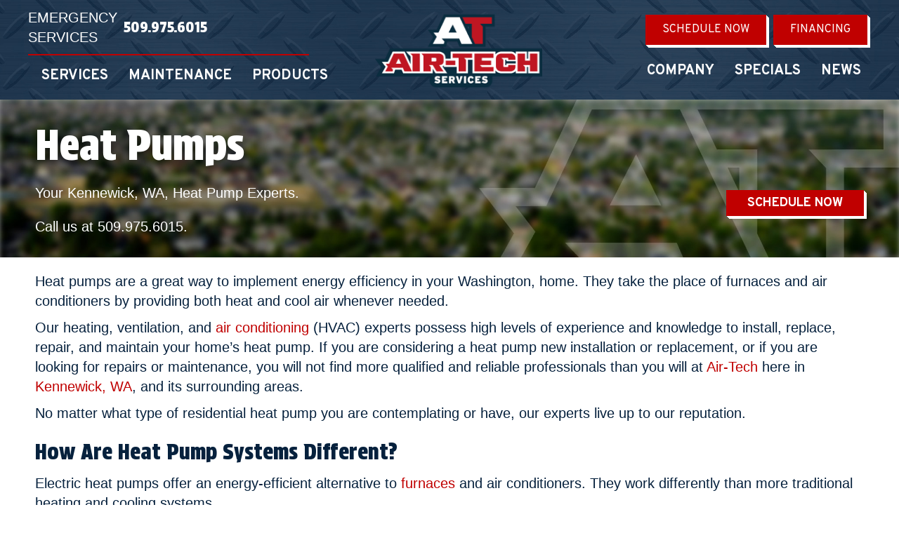

--- FILE ---
content_type: text/html; charset=UTF-8
request_url: https://callairtech.com/residential/heat-pumps/
body_size: 21493
content:
<!DOCTYPE html>
<html lang="en-US" prefix="og: https://ogp.me/ns#">
<head><meta charset="UTF-8" /><script>if(navigator.userAgent.match(/MSIE|Internet Explorer/i)||navigator.userAgent.match(/Trident\/7\..*?rv:11/i)){var href=document.location.href;if(!href.match(/[?&]nowprocket/)){if(href.indexOf("?")==-1){if(href.indexOf("#")==-1){document.location.href=href+"?nowprocket=1"}else{document.location.href=href.replace("#","?nowprocket=1#")}}else{if(href.indexOf("#")==-1){document.location.href=href+"&nowprocket=1"}else{document.location.href=href.replace("#","&nowprocket=1#")}}}}</script><script>(()=>{class RocketLazyLoadScripts{constructor(){this.v="2.0.3",this.userEvents=["keydown","keyup","mousedown","mouseup","mousemove","mouseover","mouseenter","mouseout","mouseleave","touchmove","touchstart","touchend","touchcancel","wheel","click","dblclick","input","visibilitychange"],this.attributeEvents=["onblur","onclick","oncontextmenu","ondblclick","onfocus","onmousedown","onmouseenter","onmouseleave","onmousemove","onmouseout","onmouseover","onmouseup","onmousewheel","onscroll","onsubmit"]}async t(){this.i(),this.o(),/iP(ad|hone)/.test(navigator.userAgent)&&this.h(),this.u(),this.l(this),this.m(),this.k(this),this.p(this),this._(),await Promise.all([this.R(),this.L()]),this.lastBreath=Date.now(),this.S(this),this.P(),this.D(),this.O(),this.M(),await this.C(this.delayedScripts.normal),await this.C(this.delayedScripts.defer),await this.C(this.delayedScripts.async),this.F("domReady"),await this.T(),await this.j(),await this.I(),this.F("windowLoad"),await this.A(),window.dispatchEvent(new Event("rocket-allScriptsLoaded")),this.everythingLoaded=!0,this.lastTouchEnd&&await new Promise((t=>setTimeout(t,500-Date.now()+this.lastTouchEnd))),this.H(),this.F("all"),this.U(),this.W()}i(){this.CSPIssue=sessionStorage.getItem("rocketCSPIssue"),document.addEventListener("securitypolicyviolation",(t=>{this.CSPIssue||"script-src-elem"!==t.violatedDirective||"data"!==t.blockedURI||(this.CSPIssue=!0,sessionStorage.setItem("rocketCSPIssue",!0))}),{isRocket:!0})}o(){window.addEventListener("pageshow",(t=>{this.persisted=t.persisted,this.realWindowLoadedFired=!0}),{isRocket:!0}),window.addEventListener("pagehide",(()=>{this.onFirstUserAction=null}),{isRocket:!0})}h(){let t;function e(e){t=e}window.addEventListener("touchstart",e,{isRocket:!0}),window.addEventListener("touchend",(function i(o){Math.abs(o.changedTouches[0].pageX-t.changedTouches[0].pageX)<10&&Math.abs(o.changedTouches[0].pageY-t.changedTouches[0].pageY)<10&&o.timeStamp-t.timeStamp<200&&(o.target.dispatchEvent(new PointerEvent("click",{target:o.target,bubbles:!0,cancelable:!0,detail:1})),event.preventDefault(),window.removeEventListener("touchstart",e,{isRocket:!0}),window.removeEventListener("touchend",i,{isRocket:!0}))}),{isRocket:!0})}q(t){this.userActionTriggered||("mousemove"!==t.type||this.firstMousemoveIgnored?"keyup"===t.type||"mouseover"===t.type||"mouseout"===t.type||(this.userActionTriggered=!0,this.onFirstUserAction&&this.onFirstUserAction()):this.firstMousemoveIgnored=!0),"click"===t.type&&t.preventDefault(),this.savedUserEvents.length>0&&(t.stopPropagation(),t.stopImmediatePropagation()),"touchstart"===this.lastEvent&&"touchend"===t.type&&(this.lastTouchEnd=Date.now()),"click"===t.type&&(this.lastTouchEnd=0),this.lastEvent=t.type,this.savedUserEvents.push(t)}u(){this.savedUserEvents=[],this.userEventHandler=this.q.bind(this),this.userEvents.forEach((t=>window.addEventListener(t,this.userEventHandler,{passive:!1,isRocket:!0})))}U(){this.userEvents.forEach((t=>window.removeEventListener(t,this.userEventHandler,{passive:!1,isRocket:!0}))),this.savedUserEvents.forEach((t=>{t.target.dispatchEvent(new window[t.constructor.name](t.type,t))}))}m(){this.eventsMutationObserver=new MutationObserver((t=>{const e="return false";for(const i of t){if("attributes"===i.type){const t=i.target.getAttribute(i.attributeName);t&&t!==e&&(i.target.setAttribute("data-rocket-"+i.attributeName,t),i.target["rocket"+i.attributeName]=new Function("event",t),i.target.setAttribute(i.attributeName,e))}"childList"===i.type&&i.addedNodes.forEach((t=>{if(t.nodeType===Node.ELEMENT_NODE)for(const i of t.attributes)this.attributeEvents.includes(i.name)&&i.value&&""!==i.value&&(t.setAttribute("data-rocket-"+i.name,i.value),t["rocket"+i.name]=new Function("event",i.value),t.setAttribute(i.name,e))}))}})),this.eventsMutationObserver.observe(document,{subtree:!0,childList:!0,attributeFilter:this.attributeEvents})}H(){this.eventsMutationObserver.disconnect(),this.attributeEvents.forEach((t=>{document.querySelectorAll("[data-rocket-"+t+"]").forEach((e=>{e.setAttribute(t,e.getAttribute("data-rocket-"+t)),e.removeAttribute("data-rocket-"+t)}))}))}k(t){Object.defineProperty(HTMLElement.prototype,"onclick",{get(){return this.rocketonclick||null},set(e){this.rocketonclick=e,this.setAttribute(t.everythingLoaded?"onclick":"data-rocket-onclick","this.rocketonclick(event)")}})}S(t){function e(e,i){let o=e[i];e[i]=null,Object.defineProperty(e,i,{get:()=>o,set(s){t.everythingLoaded?o=s:e["rocket"+i]=o=s}})}e(document,"onreadystatechange"),e(window,"onload"),e(window,"onpageshow");try{Object.defineProperty(document,"readyState",{get:()=>t.rocketReadyState,set(e){t.rocketReadyState=e},configurable:!0}),document.readyState="loading"}catch(t){console.log("WPRocket DJE readyState conflict, bypassing")}}l(t){this.originalAddEventListener=EventTarget.prototype.addEventListener,this.originalRemoveEventListener=EventTarget.prototype.removeEventListener,this.savedEventListeners=[],EventTarget.prototype.addEventListener=function(e,i,o){o&&o.isRocket||!t.B(e,this)&&!t.userEvents.includes(e)||t.B(e,this)&&!t.userActionTriggered||e.startsWith("rocket-")||t.everythingLoaded?t.originalAddEventListener.call(this,e,i,o):t.savedEventListeners.push({target:this,remove:!1,type:e,func:i,options:o})},EventTarget.prototype.removeEventListener=function(e,i,o){o&&o.isRocket||!t.B(e,this)&&!t.userEvents.includes(e)||t.B(e,this)&&!t.userActionTriggered||e.startsWith("rocket-")||t.everythingLoaded?t.originalRemoveEventListener.call(this,e,i,o):t.savedEventListeners.push({target:this,remove:!0,type:e,func:i,options:o})}}F(t){"all"===t&&(EventTarget.prototype.addEventListener=this.originalAddEventListener,EventTarget.prototype.removeEventListener=this.originalRemoveEventListener),this.savedEventListeners=this.savedEventListeners.filter((e=>{let i=e.type,o=e.target||window;return"domReady"===t&&"DOMContentLoaded"!==i&&"readystatechange"!==i||("windowLoad"===t&&"load"!==i&&"readystatechange"!==i&&"pageshow"!==i||(this.B(i,o)&&(i="rocket-"+i),e.remove?o.removeEventListener(i,e.func,e.options):o.addEventListener(i,e.func,e.options),!1))}))}p(t){let e;function i(e){return t.everythingLoaded?e:e.split(" ").map((t=>"load"===t||t.startsWith("load.")?"rocket-jquery-load":t)).join(" ")}function o(o){function s(e){const s=o.fn[e];o.fn[e]=o.fn.init.prototype[e]=function(){return this[0]===window&&t.userActionTriggered&&("string"==typeof arguments[0]||arguments[0]instanceof String?arguments[0]=i(arguments[0]):"object"==typeof arguments[0]&&Object.keys(arguments[0]).forEach((t=>{const e=arguments[0][t];delete arguments[0][t],arguments[0][i(t)]=e}))),s.apply(this,arguments),this}}if(o&&o.fn&&!t.allJQueries.includes(o)){const e={DOMContentLoaded:[],"rocket-DOMContentLoaded":[]};for(const t in e)document.addEventListener(t,(()=>{e[t].forEach((t=>t()))}),{isRocket:!0});o.fn.ready=o.fn.init.prototype.ready=function(i){function s(){parseInt(o.fn.jquery)>2?setTimeout((()=>i.bind(document)(o))):i.bind(document)(o)}return t.realDomReadyFired?!t.userActionTriggered||t.fauxDomReadyFired?s():e["rocket-DOMContentLoaded"].push(s):e.DOMContentLoaded.push(s),o([])},s("on"),s("one"),s("off"),t.allJQueries.push(o)}e=o}t.allJQueries=[],o(window.jQuery),Object.defineProperty(window,"jQuery",{get:()=>e,set(t){o(t)}})}P(){const t=new Map;document.write=document.writeln=function(e){const i=document.currentScript,o=document.createRange(),s=i.parentElement;let n=t.get(i);void 0===n&&(n=i.nextSibling,t.set(i,n));const c=document.createDocumentFragment();o.setStart(c,0),c.appendChild(o.createContextualFragment(e)),s.insertBefore(c,n)}}async R(){return new Promise((t=>{this.userActionTriggered?t():this.onFirstUserAction=t}))}async L(){return new Promise((t=>{document.addEventListener("DOMContentLoaded",(()=>{this.realDomReadyFired=!0,t()}),{isRocket:!0})}))}async I(){return this.realWindowLoadedFired?Promise.resolve():new Promise((t=>{window.addEventListener("load",t,{isRocket:!0})}))}M(){this.pendingScripts=[];this.scriptsMutationObserver=new MutationObserver((t=>{for(const e of t)e.addedNodes.forEach((t=>{"SCRIPT"!==t.tagName||t.noModule||t.isWPRocket||this.pendingScripts.push({script:t,promise:new Promise((e=>{const i=()=>{const i=this.pendingScripts.findIndex((e=>e.script===t));i>=0&&this.pendingScripts.splice(i,1),e()};t.addEventListener("load",i,{isRocket:!0}),t.addEventListener("error",i,{isRocket:!0}),setTimeout(i,1e3)}))})}))})),this.scriptsMutationObserver.observe(document,{childList:!0,subtree:!0})}async j(){await this.J(),this.pendingScripts.length?(await this.pendingScripts[0].promise,await this.j()):this.scriptsMutationObserver.disconnect()}D(){this.delayedScripts={normal:[],async:[],defer:[]},document.querySelectorAll("script[type$=rocketlazyloadscript]").forEach((t=>{t.hasAttribute("data-rocket-src")?t.hasAttribute("async")&&!1!==t.async?this.delayedScripts.async.push(t):t.hasAttribute("defer")&&!1!==t.defer||"module"===t.getAttribute("data-rocket-type")?this.delayedScripts.defer.push(t):this.delayedScripts.normal.push(t):this.delayedScripts.normal.push(t)}))}async _(){await this.L();let t=[];document.querySelectorAll("script[type$=rocketlazyloadscript][data-rocket-src]").forEach((e=>{let i=e.getAttribute("data-rocket-src");if(i&&!i.startsWith("data:")){i.startsWith("//")&&(i=location.protocol+i);try{const o=new URL(i).origin;o!==location.origin&&t.push({src:o,crossOrigin:e.crossOrigin||"module"===e.getAttribute("data-rocket-type")})}catch(t){}}})),t=[...new Map(t.map((t=>[JSON.stringify(t),t]))).values()],this.N(t,"preconnect")}async $(t){if(await this.G(),!0!==t.noModule||!("noModule"in HTMLScriptElement.prototype))return new Promise((e=>{let i;function o(){(i||t).setAttribute("data-rocket-status","executed"),e()}try{if(navigator.userAgent.includes("Firefox/")||""===navigator.vendor||this.CSPIssue)i=document.createElement("script"),[...t.attributes].forEach((t=>{let e=t.nodeName;"type"!==e&&("data-rocket-type"===e&&(e="type"),"data-rocket-src"===e&&(e="src"),i.setAttribute(e,t.nodeValue))})),t.text&&(i.text=t.text),t.nonce&&(i.nonce=t.nonce),i.hasAttribute("src")?(i.addEventListener("load",o,{isRocket:!0}),i.addEventListener("error",(()=>{i.setAttribute("data-rocket-status","failed-network"),e()}),{isRocket:!0}),setTimeout((()=>{i.isConnected||e()}),1)):(i.text=t.text,o()),i.isWPRocket=!0,t.parentNode.replaceChild(i,t);else{const i=t.getAttribute("data-rocket-type"),s=t.getAttribute("data-rocket-src");i?(t.type=i,t.removeAttribute("data-rocket-type")):t.removeAttribute("type"),t.addEventListener("load",o,{isRocket:!0}),t.addEventListener("error",(i=>{this.CSPIssue&&i.target.src.startsWith("data:")?(console.log("WPRocket: CSP fallback activated"),t.removeAttribute("src"),this.$(t).then(e)):(t.setAttribute("data-rocket-status","failed-network"),e())}),{isRocket:!0}),s?(t.fetchPriority="high",t.removeAttribute("data-rocket-src"),t.src=s):t.src="data:text/javascript;base64,"+window.btoa(unescape(encodeURIComponent(t.text)))}}catch(i){t.setAttribute("data-rocket-status","failed-transform"),e()}}));t.setAttribute("data-rocket-status","skipped")}async C(t){const e=t.shift();return e?(e.isConnected&&await this.$(e),this.C(t)):Promise.resolve()}O(){this.N([...this.delayedScripts.normal,...this.delayedScripts.defer,...this.delayedScripts.async],"preload")}N(t,e){this.trash=this.trash||[];let i=!0;var o=document.createDocumentFragment();t.forEach((t=>{const s=t.getAttribute&&t.getAttribute("data-rocket-src")||t.src;if(s&&!s.startsWith("data:")){const n=document.createElement("link");n.href=s,n.rel=e,"preconnect"!==e&&(n.as="script",n.fetchPriority=i?"high":"low"),t.getAttribute&&"module"===t.getAttribute("data-rocket-type")&&(n.crossOrigin=!0),t.crossOrigin&&(n.crossOrigin=t.crossOrigin),t.integrity&&(n.integrity=t.integrity),t.nonce&&(n.nonce=t.nonce),o.appendChild(n),this.trash.push(n),i=!1}})),document.head.appendChild(o)}W(){this.trash.forEach((t=>t.remove()))}async T(){try{document.readyState="interactive"}catch(t){}this.fauxDomReadyFired=!0;try{await this.G(),document.dispatchEvent(new Event("rocket-readystatechange")),await this.G(),document.rocketonreadystatechange&&document.rocketonreadystatechange(),await this.G(),document.dispatchEvent(new Event("rocket-DOMContentLoaded")),await this.G(),window.dispatchEvent(new Event("rocket-DOMContentLoaded"))}catch(t){console.error(t)}}async A(){try{document.readyState="complete"}catch(t){}try{await this.G(),document.dispatchEvent(new Event("rocket-readystatechange")),await this.G(),document.rocketonreadystatechange&&document.rocketonreadystatechange(),await this.G(),window.dispatchEvent(new Event("rocket-load")),await this.G(),window.rocketonload&&window.rocketonload(),await this.G(),this.allJQueries.forEach((t=>t(window).trigger("rocket-jquery-load"))),await this.G();const t=new Event("rocket-pageshow");t.persisted=this.persisted,window.dispatchEvent(t),await this.G(),window.rocketonpageshow&&window.rocketonpageshow({persisted:this.persisted})}catch(t){console.error(t)}}async G(){Date.now()-this.lastBreath>45&&(await this.J(),this.lastBreath=Date.now())}async J(){return document.hidden?new Promise((t=>setTimeout(t))):new Promise((t=>requestAnimationFrame(t)))}B(t,e){return e===document&&"readystatechange"===t||(e===document&&"DOMContentLoaded"===t||(e===window&&"DOMContentLoaded"===t||(e===window&&"load"===t||e===window&&"pageshow"===t)))}static run(){(new RocketLazyLoadScripts).t()}}RocketLazyLoadScripts.run()})();</script>

<meta name='viewport' content='width=device-width, initial-scale=1.0' />
<meta http-equiv='X-UA-Compatible' content='IE=edge' />
<link rel="profile" href="https://gmpg.org/xfn/11" />
	<style>img:is([sizes="auto" i], [sizes^="auto," i]) { contain-intrinsic-size: 3000px 1500px }</style>
	<!-- start Protest Strike Font -->
<link rel="preconnect" href="https://fonts.googleapis.com">
<link rel="preconnect" href="https://fonts.gstatic.com" crossorigin>

<!-- end Protest Strike Font -->

<!-- start Geom Graphic Font -->
<link data-minify="1" rel="stylesheet" href="https://callairtech.com/wp-content/cache/min/1/aoj1xub.css?ver=1765917406">
<!-- end Geom Graphic Font -->
<!-- Google Tag Manager -->
<script type="rocketlazyloadscript">(function(w,d,s,l,i){w[l]=w[l]||[];w[l].push({'gtm.start':
new Date().getTime(),event:'gtm.js'});var f=d.getElementsByTagName(s)[0],
j=d.createElement(s),dl=l!='dataLayer'?'&l='+l:'';j.async=true;j.src=
'https://www.googletagmanager.com/gtm.js?id='+i+dl;f.parentNode.insertBefore(j,f);
})(window,document,'script','dataLayer','GTM-TSKJS6V7');</script>
<!-- End Google Tag Manager -->


<!-- Search Engine Optimization by Rank Math PRO - https://rankmath.com/ -->
<title>Heat Pumps | Installs, Repairs &amp; Maintenance | Kennewick, WA</title><link rel="preload" data-rocket-preload as="style" href="https://fonts.googleapis.com/css?family=Overpass%3A700%2C400%2C900%2C600%7COverpass%3A600%2C700%2C400%2C900&#038;display=swap" /><link rel="stylesheet" href="https://fonts.googleapis.com/css?family=Overpass%3A700%2C400%2C900%2C600%7COverpass%3A600%2C700%2C400%2C900&#038;display=swap" media="print" onload="this.media='all'" /><noscript><link rel="stylesheet" href="https://fonts.googleapis.com/css?family=Overpass%3A700%2C400%2C900%2C600%7COverpass%3A600%2C700%2C400%2C900&#038;display=swap" /></noscript><link rel="preload" data-rocket-preload as="style" href="https://fonts.googleapis.com/css2?family=Protest+Strike&#038;display=swap" /><link rel="stylesheet" href="https://fonts.googleapis.com/css2?family=Protest+Strike&#038;display=swap" media="print" onload="this.media='all'" /><noscript><link rel="stylesheet" href="https://fonts.googleapis.com/css2?family=Protest+Strike&#038;display=swap" /></noscript>
<meta name="description" content="For over 17 years, Air-Tech has provided HVAC service in Kennewick, WA, and the surrounding area. We service all brands of heat pumps. Call 509-975-6015."/>
<meta name="robots" content="follow, index, max-snippet:-1, max-video-preview:-1, max-image-preview:large"/>
<link rel="canonical" href="https://callairtech.com/residential/heat-pumps/" />
<meta property="og:locale" content="en_US" />
<meta property="og:type" content="article" />
<meta property="og:title" content="Heat Pumps | Installs, Repairs &amp; Maintenance | Kennewick, WA" />
<meta property="og:description" content="For over 17 years, Air-Tech has provided HVAC service in Kennewick, WA, and the surrounding area. We service all brands of heat pumps. Call 509-975-6015." />
<meta property="og:url" content="https://callairtech.com/residential/heat-pumps/" />
<meta property="og:site_name" content="Air-Tech" />
<meta property="article:publisher" content="https://www.facebook.com/AirTechServices/" />
<meta property="og:updated_time" content="2024-05-08T13:32:22-04:00" />
<meta property="og:image" content="https://callairtech.com/wp-content/uploads/air-tech-fvcn.png" />
<meta property="og:image:secure_url" content="https://callairtech.com/wp-content/uploads/air-tech-fvcn.png" />
<meta property="og:image:width" content="512" />
<meta property="og:image:height" content="512" />
<meta property="og:image:alt" content="Company favicon for Air-Tech HVAC company in Pasco, WA." />
<meta property="og:image:type" content="image/png" />
<meta name="twitter:card" content="summary_large_image" />
<meta name="twitter:title" content="Heat Pumps | Installs, Repairs &amp; Maintenance | Kennewick, WA" />
<meta name="twitter:description" content="For over 17 years, Air-Tech has provided HVAC service in Kennewick, WA, and the surrounding area. We service all brands of heat pumps. Call 509-975-6015." />
<meta name="twitter:image" content="https://callairtech.com/wp-content/uploads/air-tech-fvcn.png" />
<meta name="twitter:label1" content="Time to read" />
<meta name="twitter:data1" content="Less than a minute" />
<script type="application/ld+json" class="rank-math-schema-pro">{"@context":"https://schema.org","@graph":[{"@type":"Place","@id":"https://callairtech.com/#place","geo":{"@type":"GeoCoordinates","latitude":"46.23612833202377","longitude":" -119.08102824239346"},"hasMap":"https://www.google.com/maps/search/?api=1&amp;query=46.23612833202377, -119.08102824239346","address":{"@type":"PostalAddress","streetAddress":"325 North Oregon Avenue","addressLocality":"Pasco","addressRegion":"WA","postalCode":"99301","addressCountry":"United States"}},{"@type":["HVACBusiness","Organization"],"@id":"https://callairtech.com/#organization","name":"Air-Tech","url":"https://callairtech.com","sameAs":["https://www.facebook.com/AirTechServices/"],"address":{"@type":"PostalAddress","streetAddress":"325 North Oregon Avenue","addressLocality":"Pasco","addressRegion":"WA","postalCode":"99301","addressCountry":"United States"},"logo":{"@type":"ImageObject","@id":"https://callairtech.com/#logo","url":"https://callairtech.com/wp-content/uploads/air-tech-logo.jpeg","contentUrl":"https://callairtech.com/wp-content/uploads/air-tech-logo.jpeg","caption":"Air-Tech","inLanguage":"en-US","width":"1024","height":"1024"},"openingHours":["Monday,Tuesday,Wednesday,Thursday,Friday 08:00-17:00"],"location":{"@id":"https://callairtech.com/#place"},"image":{"@id":"https://callairtech.com/#logo"},"telephone":"+1-509-975-6015","areaServed":[{"@type":"City","name":"Benton City","sameAs":"https://en.wikipedia.org/wiki/Benton_City,_Washington"},{"@type":"City","name":"Burbank","sameAs":"https://en.wikipedia.org/wiki/Burbank,_Washington"},{"@type":"City","name":"Finley","sameAs":"https://en.wikipedia.org/wiki/Finley,_Washington"},{"@type":"City","name":"Kennewick","sameAs":"https://en.wikipedia.org/wiki/Kennewick,_Washington"},{"@type":"City","name":"Pasco","sameAs":"https://en.wikipedia.org/wiki/Pasco,_Washington"},{"@type":"City","name":"Prosser","sameAs":"https://en.wikipedia.org/wiki/Prosser,_Washington"},{"@type":"City","name":"Richland","sameAs":"https://en.wikipedia.org/wiki/Richland,_Washington"},{"@type":"City","name":"West Richland","sameAs":"https://en.wikipedia.org/wiki/West_Richland,_Washington"}]},{"@type":"WebSite","@id":"https://callairtech.com/#website","url":"https://callairtech.com","name":"Air-Tech","publisher":{"@id":"https://callairtech.com/#organization"},"inLanguage":"en-US"},{"@type":"ImageObject","@id":"https://callairtech.com/wp-content/uploads/air-tech-fvcn.png","url":"https://callairtech.com/wp-content/uploads/air-tech-fvcn.png","width":"512","height":"512","caption":"Company favicon for Air-Tech HVAC company in Pasco, WA.","inLanguage":"en-US"},{"@type":"WebPage","@id":"https://callairtech.com/residential/heat-pumps/#webpage","url":"https://callairtech.com/residential/heat-pumps/","name":"Heat Pumps | Installs, Repairs &amp; Maintenance | Kennewick, WA","datePublished":"2023-01-21T00:00:00-05:00","dateModified":"2024-05-08T13:32:22-04:00","isPartOf":{"@id":"https://callairtech.com/#website"},"primaryImageOfPage":{"@id":"https://callairtech.com/wp-content/uploads/air-tech-fvcn.png"},"inLanguage":"en-US"},{"@type":"Service","name":"Heat Pumps | Installs, Repairs &amp; Maintenance | Kennewick, WA","description":"For over 17 years, Air-Tech has provided HVAC service in Kennewick, WA, and the surrounding area. We service all brands of heat pumps. Call 509-975-6015.","serviceType":"Heat Pumps","offers":{"@type":"Offer","availability":"InStock"},"image":{"@id":"https://callairtech.com/wp-content/uploads/air-tech-fvcn.png"},"@id":"https://callairtech.com/residential/heat-pumps/#schema-29873","mainEntityOfPage":{"@id":"https://callairtech.com/residential/heat-pumps/#webpage"}}]}</script>
<!-- /Rank Math WordPress SEO plugin -->

<link rel='dns-prefetch' href='//kit.fontawesome.com' />
<link rel='dns-prefetch' href='//fonts.googleapis.com' />
<link href='https://fonts.gstatic.com' crossorigin rel='preconnect' />
<link rel="alternate" type="application/rss+xml" title="Air Tech Services &raquo; Feed" href="https://callairtech.com/feed/" />
<link rel="alternate" type="application/rss+xml" title="Air Tech Services &raquo; Comments Feed" href="https://callairtech.com/comments/feed/" />
<link rel='stylesheet' id='wp-block-library-css' href='https://callairtech.com/wp-includes/css/dist/block-library/style.min.css?=1754317415' media='all' />
<style id='wp-block-library-theme-inline-css'>
.wp-block-audio :where(figcaption){color:#555;font-size:13px;text-align:center}.is-dark-theme .wp-block-audio :where(figcaption){color:#ffffffa6}.wp-block-audio{margin:0 0 1em}.wp-block-code{border:1px solid #ccc;border-radius:4px;font-family:Menlo,Consolas,monaco,monospace;padding:.8em 1em}.wp-block-embed :where(figcaption){color:#555;font-size:13px;text-align:center}.is-dark-theme .wp-block-embed :where(figcaption){color:#ffffffa6}.wp-block-embed{margin:0 0 1em}.blocks-gallery-caption{color:#555;font-size:13px;text-align:center}.is-dark-theme .blocks-gallery-caption{color:#ffffffa6}:root :where(.wp-block-image figcaption){color:#555;font-size:13px;text-align:center}.is-dark-theme :root :where(.wp-block-image figcaption){color:#ffffffa6}.wp-block-image{margin:0 0 1em}.wp-block-pullquote{border-bottom:4px solid;border-top:4px solid;color:currentColor;margin-bottom:1.75em}.wp-block-pullquote cite,.wp-block-pullquote footer,.wp-block-pullquote__citation{color:currentColor;font-size:.8125em;font-style:normal;text-transform:uppercase}.wp-block-quote{border-left:.25em solid;margin:0 0 1.75em;padding-left:1em}.wp-block-quote cite,.wp-block-quote footer{color:currentColor;font-size:.8125em;font-style:normal;position:relative}.wp-block-quote:where(.has-text-align-right){border-left:none;border-right:.25em solid;padding-left:0;padding-right:1em}.wp-block-quote:where(.has-text-align-center){border:none;padding-left:0}.wp-block-quote.is-large,.wp-block-quote.is-style-large,.wp-block-quote:where(.is-style-plain){border:none}.wp-block-search .wp-block-search__label{font-weight:700}.wp-block-search__button{border:1px solid #ccc;padding:.375em .625em}:where(.wp-block-group.has-background){padding:1.25em 2.375em}.wp-block-separator.has-css-opacity{opacity:.4}.wp-block-separator{border:none;border-bottom:2px solid;margin-left:auto;margin-right:auto}.wp-block-separator.has-alpha-channel-opacity{opacity:1}.wp-block-separator:not(.is-style-wide):not(.is-style-dots){width:100px}.wp-block-separator.has-background:not(.is-style-dots){border-bottom:none;height:1px}.wp-block-separator.has-background:not(.is-style-wide):not(.is-style-dots){height:2px}.wp-block-table{margin:0 0 1em}.wp-block-table td,.wp-block-table th{word-break:normal}.wp-block-table :where(figcaption){color:#555;font-size:13px;text-align:center}.is-dark-theme .wp-block-table :where(figcaption){color:#ffffffa6}.wp-block-video :where(figcaption){color:#555;font-size:13px;text-align:center}.is-dark-theme .wp-block-video :where(figcaption){color:#ffffffa6}.wp-block-video{margin:0 0 1em}:root :where(.wp-block-template-part.has-background){margin-bottom:0;margin-top:0;padding:1.25em 2.375em}
</style>
<style id='classic-theme-styles-inline-css'>
/*! This file is auto-generated */
.wp-block-button__link{color:#fff;background-color:#32373c;border-radius:9999px;box-shadow:none;text-decoration:none;padding:calc(.667em + 2px) calc(1.333em + 2px);font-size:1.125em}.wp-block-file__button{background:#32373c;color:#fff;text-decoration:none}
</style>
<link data-minify="1" rel='stylesheet' id='font-awesome-svg-styles-css' href='https://callairtech.com/wp-content/cache/min/1/wp-content/uploads/font-awesome/v6.4.2/css/svg-with-js.css?ver=1765917406' media='all' />
<style id='font-awesome-svg-styles-inline-css'>
   .wp-block-font-awesome-icon svg::before,
   .wp-rich-text-font-awesome-icon svg::before {content: unset;}
</style>
<style id='global-styles-inline-css'>
:root{--wp--preset--aspect-ratio--square: 1;--wp--preset--aspect-ratio--4-3: 4/3;--wp--preset--aspect-ratio--3-4: 3/4;--wp--preset--aspect-ratio--3-2: 3/2;--wp--preset--aspect-ratio--2-3: 2/3;--wp--preset--aspect-ratio--16-9: 16/9;--wp--preset--aspect-ratio--9-16: 9/16;--wp--preset--color--black: #000000;--wp--preset--color--cyan-bluish-gray: #abb8c3;--wp--preset--color--white: #ffffff;--wp--preset--color--pale-pink: #f78da7;--wp--preset--color--vivid-red: #cf2e2e;--wp--preset--color--luminous-vivid-orange: #ff6900;--wp--preset--color--luminous-vivid-amber: #fcb900;--wp--preset--color--light-green-cyan: #7bdcb5;--wp--preset--color--vivid-green-cyan: #00d084;--wp--preset--color--pale-cyan-blue: #8ed1fc;--wp--preset--color--vivid-cyan-blue: #0693e3;--wp--preset--color--vivid-purple: #9b51e0;--wp--preset--color--fl-heading-text: #06213d;--wp--preset--color--fl-body-bg: #ffffff;--wp--preset--color--fl-body-text: #06213d;--wp--preset--color--fl-accent: #c00000;--wp--preset--color--fl-accent-hover: #8e0000;--wp--preset--color--fl-topbar-bg: #ffffff;--wp--preset--color--fl-topbar-text: #000000;--wp--preset--color--fl-topbar-link: #428bca;--wp--preset--color--fl-topbar-hover: #428bca;--wp--preset--color--fl-header-bg: #ffffff;--wp--preset--color--fl-header-text: #000000;--wp--preset--color--fl-header-link: #428bca;--wp--preset--color--fl-header-hover: #428bca;--wp--preset--color--fl-nav-bg: #ffffff;--wp--preset--color--fl-nav-link: #428bca;--wp--preset--color--fl-nav-hover: #428bca;--wp--preset--color--fl-content-bg: #ffffff;--wp--preset--color--fl-footer-widgets-bg: #ffffff;--wp--preset--color--fl-footer-widgets-text: #000000;--wp--preset--color--fl-footer-widgets-link: #428bca;--wp--preset--color--fl-footer-widgets-hover: #428bca;--wp--preset--color--fl-footer-bg: #ffffff;--wp--preset--color--fl-footer-text: #000000;--wp--preset--color--fl-footer-link: #428bca;--wp--preset--color--fl-footer-hover: #428bca;--wp--preset--gradient--vivid-cyan-blue-to-vivid-purple: linear-gradient(135deg,rgba(6,147,227,1) 0%,rgb(155,81,224) 100%);--wp--preset--gradient--light-green-cyan-to-vivid-green-cyan: linear-gradient(135deg,rgb(122,220,180) 0%,rgb(0,208,130) 100%);--wp--preset--gradient--luminous-vivid-amber-to-luminous-vivid-orange: linear-gradient(135deg,rgba(252,185,0,1) 0%,rgba(255,105,0,1) 100%);--wp--preset--gradient--luminous-vivid-orange-to-vivid-red: linear-gradient(135deg,rgba(255,105,0,1) 0%,rgb(207,46,46) 100%);--wp--preset--gradient--very-light-gray-to-cyan-bluish-gray: linear-gradient(135deg,rgb(238,238,238) 0%,rgb(169,184,195) 100%);--wp--preset--gradient--cool-to-warm-spectrum: linear-gradient(135deg,rgb(74,234,220) 0%,rgb(151,120,209) 20%,rgb(207,42,186) 40%,rgb(238,44,130) 60%,rgb(251,105,98) 80%,rgb(254,248,76) 100%);--wp--preset--gradient--blush-light-purple: linear-gradient(135deg,rgb(255,206,236) 0%,rgb(152,150,240) 100%);--wp--preset--gradient--blush-bordeaux: linear-gradient(135deg,rgb(254,205,165) 0%,rgb(254,45,45) 50%,rgb(107,0,62) 100%);--wp--preset--gradient--luminous-dusk: linear-gradient(135deg,rgb(255,203,112) 0%,rgb(199,81,192) 50%,rgb(65,88,208) 100%);--wp--preset--gradient--pale-ocean: linear-gradient(135deg,rgb(255,245,203) 0%,rgb(182,227,212) 50%,rgb(51,167,181) 100%);--wp--preset--gradient--electric-grass: linear-gradient(135deg,rgb(202,248,128) 0%,rgb(113,206,126) 100%);--wp--preset--gradient--midnight: linear-gradient(135deg,rgb(2,3,129) 0%,rgb(40,116,252) 100%);--wp--preset--font-size--small: 13px;--wp--preset--font-size--medium: 20px;--wp--preset--font-size--large: 36px;--wp--preset--font-size--x-large: 42px;--wp--preset--spacing--20: 0.44rem;--wp--preset--spacing--30: 0.67rem;--wp--preset--spacing--40: 1rem;--wp--preset--spacing--50: 1.5rem;--wp--preset--spacing--60: 2.25rem;--wp--preset--spacing--70: 3.38rem;--wp--preset--spacing--80: 5.06rem;--wp--preset--shadow--natural: 6px 6px 9px rgba(0, 0, 0, 0.2);--wp--preset--shadow--deep: 12px 12px 50px rgba(0, 0, 0, 0.4);--wp--preset--shadow--sharp: 6px 6px 0px rgba(0, 0, 0, 0.2);--wp--preset--shadow--outlined: 6px 6px 0px -3px rgba(255, 255, 255, 1), 6px 6px rgba(0, 0, 0, 1);--wp--preset--shadow--crisp: 6px 6px 0px rgba(0, 0, 0, 1);}:where(.is-layout-flex){gap: 0.5em;}:where(.is-layout-grid){gap: 0.5em;}body .is-layout-flex{display: flex;}.is-layout-flex{flex-wrap: wrap;align-items: center;}.is-layout-flex > :is(*, div){margin: 0;}body .is-layout-grid{display: grid;}.is-layout-grid > :is(*, div){margin: 0;}:where(.wp-block-columns.is-layout-flex){gap: 2em;}:where(.wp-block-columns.is-layout-grid){gap: 2em;}:where(.wp-block-post-template.is-layout-flex){gap: 1.25em;}:where(.wp-block-post-template.is-layout-grid){gap: 1.25em;}.has-black-color{color: var(--wp--preset--color--black) !important;}.has-cyan-bluish-gray-color{color: var(--wp--preset--color--cyan-bluish-gray) !important;}.has-white-color{color: var(--wp--preset--color--white) !important;}.has-pale-pink-color{color: var(--wp--preset--color--pale-pink) !important;}.has-vivid-red-color{color: var(--wp--preset--color--vivid-red) !important;}.has-luminous-vivid-orange-color{color: var(--wp--preset--color--luminous-vivid-orange) !important;}.has-luminous-vivid-amber-color{color: var(--wp--preset--color--luminous-vivid-amber) !important;}.has-light-green-cyan-color{color: var(--wp--preset--color--light-green-cyan) !important;}.has-vivid-green-cyan-color{color: var(--wp--preset--color--vivid-green-cyan) !important;}.has-pale-cyan-blue-color{color: var(--wp--preset--color--pale-cyan-blue) !important;}.has-vivid-cyan-blue-color{color: var(--wp--preset--color--vivid-cyan-blue) !important;}.has-vivid-purple-color{color: var(--wp--preset--color--vivid-purple) !important;}.has-black-background-color{background-color: var(--wp--preset--color--black) !important;}.has-cyan-bluish-gray-background-color{background-color: var(--wp--preset--color--cyan-bluish-gray) !important;}.has-white-background-color{background-color: var(--wp--preset--color--white) !important;}.has-pale-pink-background-color{background-color: var(--wp--preset--color--pale-pink) !important;}.has-vivid-red-background-color{background-color: var(--wp--preset--color--vivid-red) !important;}.has-luminous-vivid-orange-background-color{background-color: var(--wp--preset--color--luminous-vivid-orange) !important;}.has-luminous-vivid-amber-background-color{background-color: var(--wp--preset--color--luminous-vivid-amber) !important;}.has-light-green-cyan-background-color{background-color: var(--wp--preset--color--light-green-cyan) !important;}.has-vivid-green-cyan-background-color{background-color: var(--wp--preset--color--vivid-green-cyan) !important;}.has-pale-cyan-blue-background-color{background-color: var(--wp--preset--color--pale-cyan-blue) !important;}.has-vivid-cyan-blue-background-color{background-color: var(--wp--preset--color--vivid-cyan-blue) !important;}.has-vivid-purple-background-color{background-color: var(--wp--preset--color--vivid-purple) !important;}.has-black-border-color{border-color: var(--wp--preset--color--black) !important;}.has-cyan-bluish-gray-border-color{border-color: var(--wp--preset--color--cyan-bluish-gray) !important;}.has-white-border-color{border-color: var(--wp--preset--color--white) !important;}.has-pale-pink-border-color{border-color: var(--wp--preset--color--pale-pink) !important;}.has-vivid-red-border-color{border-color: var(--wp--preset--color--vivid-red) !important;}.has-luminous-vivid-orange-border-color{border-color: var(--wp--preset--color--luminous-vivid-orange) !important;}.has-luminous-vivid-amber-border-color{border-color: var(--wp--preset--color--luminous-vivid-amber) !important;}.has-light-green-cyan-border-color{border-color: var(--wp--preset--color--light-green-cyan) !important;}.has-vivid-green-cyan-border-color{border-color: var(--wp--preset--color--vivid-green-cyan) !important;}.has-pale-cyan-blue-border-color{border-color: var(--wp--preset--color--pale-cyan-blue) !important;}.has-vivid-cyan-blue-border-color{border-color: var(--wp--preset--color--vivid-cyan-blue) !important;}.has-vivid-purple-border-color{border-color: var(--wp--preset--color--vivid-purple) !important;}.has-vivid-cyan-blue-to-vivid-purple-gradient-background{background: var(--wp--preset--gradient--vivid-cyan-blue-to-vivid-purple) !important;}.has-light-green-cyan-to-vivid-green-cyan-gradient-background{background: var(--wp--preset--gradient--light-green-cyan-to-vivid-green-cyan) !important;}.has-luminous-vivid-amber-to-luminous-vivid-orange-gradient-background{background: var(--wp--preset--gradient--luminous-vivid-amber-to-luminous-vivid-orange) !important;}.has-luminous-vivid-orange-to-vivid-red-gradient-background{background: var(--wp--preset--gradient--luminous-vivid-orange-to-vivid-red) !important;}.has-very-light-gray-to-cyan-bluish-gray-gradient-background{background: var(--wp--preset--gradient--very-light-gray-to-cyan-bluish-gray) !important;}.has-cool-to-warm-spectrum-gradient-background{background: var(--wp--preset--gradient--cool-to-warm-spectrum) !important;}.has-blush-light-purple-gradient-background{background: var(--wp--preset--gradient--blush-light-purple) !important;}.has-blush-bordeaux-gradient-background{background: var(--wp--preset--gradient--blush-bordeaux) !important;}.has-luminous-dusk-gradient-background{background: var(--wp--preset--gradient--luminous-dusk) !important;}.has-pale-ocean-gradient-background{background: var(--wp--preset--gradient--pale-ocean) !important;}.has-electric-grass-gradient-background{background: var(--wp--preset--gradient--electric-grass) !important;}.has-midnight-gradient-background{background: var(--wp--preset--gradient--midnight) !important;}.has-small-font-size{font-size: var(--wp--preset--font-size--small) !important;}.has-medium-font-size{font-size: var(--wp--preset--font-size--medium) !important;}.has-large-font-size{font-size: var(--wp--preset--font-size--large) !important;}.has-x-large-font-size{font-size: var(--wp--preset--font-size--x-large) !important;}
:where(.wp-block-post-template.is-layout-flex){gap: 1.25em;}:where(.wp-block-post-template.is-layout-grid){gap: 1.25em;}
:where(.wp-block-columns.is-layout-flex){gap: 2em;}:where(.wp-block-columns.is-layout-grid){gap: 2em;}
:root :where(.wp-block-pullquote){font-size: 1.5em;line-height: 1.6;}
</style>
<link data-minify="1" rel='stylesheet' id='fl-builder-layout-278-css' href='https://callairtech.com/wp-content/cache/min/1/wp-content/uploads/bb-plugin/cache/278-layout.css?ver=1765945830' media='all' />
<link data-minify="1" rel='stylesheet' id='wpa-style-css' href='https://callairtech.com/wp-content/cache/min/1/wp-content/plugins/wp-accessibility/css/wpa-style.css?ver=1765917406' media='all' />
<style id='wpa-style-inline-css'>
.wpa-hide-ltr#skiplinks a, .wpa-hide-ltr#skiplinks a:hover, .wpa-hide-ltr#skiplinks a:visited {
	
}
.wpa-hide-ltr#skiplinks a:active,  .wpa-hide-ltr#skiplinks a:focus {
	
}
	
		:focus { outline: 2px solid #cccccc!important; outline-offset: 2px !important; }
		:root { --admin-bar-top : 7px; }
</style>
<style id='wpgb-head-inline-css'>
.wp-grid-builder:not(.wpgb-template),.wpgb-facet{opacity:0.01}.wpgb-facet fieldset{margin:0;padding:0;border:none;outline:none;box-shadow:none}.wpgb-facet fieldset:last-child{margin-bottom:40px;}.wpgb-facet fieldset legend.wpgb-sr-only{height:1px;width:1px}
</style>
<link rel='stylesheet' id='jquery-magnificpopup-css' href='https://callairtech.com/wp-content/plugins/bb-plugin/css/jquery.magnificpopup.min.css?=1764964406' media='all' />
<link data-minify="1" rel='stylesheet' id='fl-builder-layout-bundle-811bfc9d9dda8179852be97b78f885d0-css' href='https://callairtech.com/wp-content/cache/min/1/wp-content/uploads/bb-plugin/cache/811bfc9d9dda8179852be97b78f885d0-layout-bundle.css?ver=1765931747' media='all' />
<link data-minify="1" rel='stylesheet' id='ptb-css' href='https://callairtech.com/wp-content/cache/min/1/wp-content/plugins/themify-ptb/public/css/ptb-public.css?ver=1765917406' media='all' />
<link data-minify="1" rel='stylesheet' id='bootstrap-css' href='https://callairtech.com/wp-content/cache/min/1/wp-content/themes/bb-theme/css/bootstrap.min.css?ver=1765917406' media='all' />
<link data-minify="1" rel='stylesheet' id='fl-automator-skin-css' href='https://callairtech.com/wp-content/cache/min/1/wp-content/uploads/bb-theme/skin-693340b4249e3.css?ver=1765917406' media='all' />
<link rel='stylesheet' id='fl-child-theme-css' href='https://callairtech.com/wp-content/themes/bb-theme-child/style.css?=1569433909' media='all' />

<link data-minify="1" rel='stylesheet' id='pp_custom_css_dev_css-css' href='https://callairtech.com/wp-content/cache/min/1/wp-content/uploads/pp-css-js-dev/custom.css?ver=1765917406' media='all' />
<style id='rocket-lazyload-inline-css'>
.rll-youtube-player{position:relative;padding-bottom:56.23%;height:0;overflow:hidden;max-width:100%;}.rll-youtube-player:focus-within{outline: 2px solid currentColor;outline-offset: 5px;}.rll-youtube-player iframe{position:absolute;top:0;left:0;width:100%;height:100%;z-index:100;background:0 0}.rll-youtube-player img{bottom:0;display:block;left:0;margin:auto;max-width:100%;width:100%;position:absolute;right:0;top:0;border:none;height:auto;-webkit-transition:.4s all;-moz-transition:.4s all;transition:.4s all}.rll-youtube-player img:hover{-webkit-filter:brightness(75%)}.rll-youtube-player .play{height:100%;width:100%;left:0;top:0;position:absolute;background:url(https://callairtech.com/wp-content/plugins/wp-rocket/assets/img/youtube.png) no-repeat center;background-color: transparent !important;cursor:pointer;border:none;}
</style>
<script type="rocketlazyloadscript" data-rocket-src="https://callairtech.com/wp-content/plugins/svg-support/vendor/DOMPurify/DOMPurify.min.js?=1740513590" id="bodhi-dompurify-library-js" data-rocket-defer defer></script>
<script src="https://callairtech.com/wp-includes/js/jquery/jquery.min.js?=1700052845" id="jquery-core-js" data-rocket-defer defer></script>
<script src="https://callairtech.com/wp-includes/js/jquery/jquery-migrate.min.js?=1691765966" id="jquery-migrate-js" data-rocket-defer defer></script>
<script id="bodhi_svg_inline-js-extra">
var svgSettings = {"skipNested":""};
</script>
<script type="rocketlazyloadscript" data-rocket-src="https://callairtech.com/wp-content/plugins/svg-support/js/min/svgs-inline-min.js?=1740513590" id="bodhi_svg_inline-js" data-rocket-defer defer></script>
<script type="rocketlazyloadscript" id="bodhi_svg_inline-js-after">
cssTarget={"Bodhi":"img.style-svg","ForceInlineSVG":"style-svg"};ForceInlineSVGActive="false";frontSanitizationEnabled="on";
</script>
<script type="rocketlazyloadscript" data-rocket-src="https://callairtech.com/wp-content/plugins/wp-retina-2x-pro/app/picturefill.min.js?=1741897272" id="wr2x-picturefill-js-js" data-rocket-defer defer></script>
<script defer crossorigin="anonymous" src="https://kit.fontawesome.com/2c21c1fe9e.js" id="font-awesome-official-js"></script>
<script id="ptb-js-extra">
var ptb = {"url":"https:\/\/callairtech.com\/wp-content\/plugins\/themify-ptb\/public\/","ver":"2.2.3","include":"https:\/\/callairtech.com\/wp-includes\/js\/","is_themify":"","jqmeter":"https:\/\/callairtech.com\/wp-content\/plugins\/themify-ptb\/public\/js\/jqmeter.min.js","ajaxurl":"https:\/\/callairtech.com\/wp-admin\/admin-ajax.php","lng":"en","map_key":"","modules":{"gallery":{"js":"https:\/\/callairtech.com\/wp-content\/plugins\/themify-ptb\/public\/js\/modules\/gallery.js","selector":".ptb_extra_showcase, .ptb_extra_gallery_masonry .ptb_extra_gallery"},"map":{"js":"https:\/\/callairtech.com\/wp-content\/plugins\/themify-ptb\/public\/js\/modules\/map.js","selector":".ptb_extra_map"},"progress_bar":{"js":"https:\/\/callairtech.com\/wp-content\/plugins\/themify-ptb\/public\/js\/modules\/progress_bar.js","selector":".ptb_extra_progress_bar"},"rating":{"js":"https:\/\/callairtech.com\/wp-content\/plugins\/themify-ptb\/public\/js\/modules\/rating.js","selector":".ptb_extra_rating"},"video":{"js":"https:\/\/callairtech.com\/wp-content\/plugins\/themify-ptb\/public\/js\/modules\/video.js","selector":".ptb_extra_show_video"},"accordion":{"js":"https:\/\/callairtech.com\/wp-content\/plugins\/themify-ptb\/public\/js\/modules\/accordion.js","selector":".ptb_extra_accordion"},"lightbox":{"js":"https:\/\/callairtech.com\/wp-content\/plugins\/themify-ptb\/public\/js\/modules\/lightbox.js","selector":".ptb_lightbox, .ptb_extra_lightbox, .ptb_extra_video_lightbox"},"masonry":{"js":"https:\/\/callairtech.com\/wp-content\/plugins\/themify-ptb\/public\/js\/modules\/masonry.js","selector":".ptb_masonry"},"post_filter":{"js":"https:\/\/callairtech.com\/wp-content\/plugins\/themify-ptb\/public\/js\/modules\/post_filter.js","selector":".ptb-post-filter"},"slider":{"js":"https:\/\/callairtech.com\/wp-content\/plugins\/themify-ptb\/public\/js\/modules\/slider.js","selector":".ptb_slider"}}};
</script>
<script type="rocketlazyloadscript" data-minify="1" defer="defer" data-rocket-src="https://callairtech.com/wp-content/cache/min/1/wp-content/plugins/themify-ptb/public/js/ptb-public.js?ver=1765917406" id="ptb-js"></script>
<script type="rocketlazyloadscript" data-rocket-src="https://callairtech.com/wp-content/plugins/wp-accessibility/js/fingerprint.min.js?=1754321943" id="wpa-fingerprintjs-js" data-rocket-defer defer></script>
<script type="rocketlazyloadscript" data-minify="1" data-rocket-src="https://callairtech.com/wp-content/cache/min/1/wp-content/uploads/pp-css-js-dev/custom.js?ver=1765917406" id="pp_custom_css_dev_js-js" data-rocket-defer defer></script>
<link rel="https://api.w.org/" href="https://callairtech.com/wp-json/" /><link rel="alternate" title="JSON" type="application/json" href="https://callairtech.com/wp-json/wp/v2/pages/278" /><link rel="EditURI" type="application/rsd+xml" title="RSD" href="https://callairtech.com/xmlrpc.php?rsd" />
<meta name="generator" content="WordPress 6.8.3" />
<link rel='shortlink' href='https://callairtech.com/?p=278' />
<link rel="alternate" title="oEmbed (JSON)" type="application/json+oembed" href="https://callairtech.com/wp-json/oembed/1.0/embed?url=https%3A%2F%2Fcallairtech.com%2Fresidential%2Fheat-pumps%2F" />
<link rel="alternate" title="oEmbed (XML)" type="text/xml+oembed" href="https://callairtech.com/wp-json/oembed/1.0/embed?url=https%3A%2F%2Fcallairtech.com%2Fresidential%2Fheat-pumps%2F&#038;format=xml" />
<script type="application/json" id="bxbCustomData">{"stateIndex":"47","annualCoolingHours":"714","seerMin":"9","seerMax":"22","seerOld":"10","seerNew":"19","tonnage":"3","annualHeatingHours":"1989","afueMin":"60","afueMax":"97","afueOld":"80","afueNew":"95","btu":"80000"}</script>
<noscript><style>.wp-grid-builder .wpgb-card.wpgb-card-hidden .wpgb-card-wrapper{opacity:1!important;visibility:visible!important;transform:none!important}.wpgb-facet {opacity:1!important;pointer-events:auto!important}.wpgb-facet *:not(.wpgb-pagination-facet){display:none}</style></noscript><link rel="icon" href="https://callairtech.com/wp-content/uploads/cropped-air-tech-fvcn-32x32.png" sizes="32x32" />
<link rel="icon" href="https://callairtech.com/wp-content/uploads/cropped-air-tech-fvcn-192x192.png" sizes="192x192" />
<link rel="apple-touch-icon" href="https://callairtech.com/wp-content/uploads/cropped-air-tech-fvcn-180x180.png" />
<meta name="msapplication-TileImage" content="https://callairtech.com/wp-content/uploads/cropped-air-tech-fvcn-270x270.png" />
<noscript><style id="rocket-lazyload-nojs-css">.rll-youtube-player, [data-lazy-src]{display:none !important;}</style></noscript><meta name="generator" content="WP Rocket 3.18.3" data-wpr-features="wpr_delay_js wpr_defer_js wpr_minify_js wpr_lazyload_images wpr_lazyload_iframes wpr_minify_css wpr_desktop" /></head>
<body class="wp-singular page-template-default page page-id-278 page-child parent-pageid-219 wp-theme-bb-theme wp-child-theme-bb-theme-child fl-builder fl-builder-2-9-4-1 fl-themer-1-5-2-1 fl-theme-1-7-19-1 fl-no-js fl-theme-builder-footer fl-theme-builder-footer-footer fl-theme-builder-header fl-theme-builder-header-header-a-bb fl-theme-builder-part fl-theme-builder-part-cta-page-title-banner-default fl-framework-bootstrap fl-preset-default fl-full-width fl-search-active" itemscope="itemscope" itemtype="https://schema.org/WebPage"><!-- Google Tag Manager (noscript) -->
<noscript><iframe src="https://www.googletagmanager.com/ns.html?id=GTM-TSKJS6V7"
height="0" width="0" style="display:none;visibility:hidden"></iframe></noscript>
<!-- End Google Tag Manager (noscript) -->


<a aria-label="Skip to content" class="fl-screen-reader-text" href="#fl-main-content">Skip to content</a><div class="fl-page">
	<header class="fl-builder-content fl-builder-content-5251 fl-builder-global-templates-locked" data-post-id="5251" data-type="header" data-sticky="1" data-sticky-on="" data-sticky-breakpoint="medium" data-shrink="1" data-overlay="0" data-overlay-bg="transparent" data-shrink-image-height="50px" role="banner" itemscope="itemscope" itemtype="http://schema.org/WPHeader"><div class="fl-row fl-row-full-width fl-row-bg-photo fl-node-5f6bbb2f2037c fl-row-default-height fl-row-align-center fl-visible-desktop fl-visible-large bxb-header-row" data-node="5f6bbb2f2037c">
	<div class="fl-row-content-wrap">
						<div class="fl-row-content fl-row-fixed-width fl-node-content">
		
<div class="fl-col-group fl-node-t5npavdforu4" data-node="t5npavdforu4">
			<div class="fl-col fl-node-rnu15xp7iysh fl-col-bg-color" data-node="rnu15xp7iysh">
	<div class="fl-col-content fl-node-content"><div class="fl-module fl-module-photo fl-node-3ow26ykaeri8 fl-visible-large header-logo" data-node="3ow26ykaeri8">
	<div class="fl-module-content fl-node-content">
		<div class="fl-photo fl-photo-align-center" itemscope itemtype="https://schema.org/ImageObject">
	<div class="fl-photo-content fl-photo-img-png">
				<a href="https://callairtech.com/" target="_self" itemprop="url">
				<img decoding="async" class="fl-photo-img wp-image-11942 size-full" src="https://callairtech.com/wp-content/uploads/ATS-Logo.png" alt="Company logo for Air-Tech HVAC company in Kennewick, WA." itemprop="image" height="244" width="512"  data-no-lazy="1" srcset="https://callairtech.com/wp-content/uploads/ATS-Logo.png 512w, https://callairtech.com/wp-content/uploads/ATS-Logo-300x143.png 300w" sizes="(max-width: 512px) 100vw, 512px" />
				</a>
					</div>
	</div>
	</div>
</div>
</div>
</div>
	</div>

<div class="fl-col-group fl-node-h2epasjou13d fl-col-group-equal-height fl-col-group-align-center" data-node="h2epasjou13d">
			<div class="fl-col fl-node-nftdgib2xc0a fl-col-bg-color fl-col-small fl-col-small-full-width fl-col-has-cols" data-node="nftdgib2xc0a">
	<div class="fl-col-content fl-node-content">
<div class="fl-col-group fl-node-turdgm725o8q fl-col-group-nested fl-col-group-equal-height fl-col-group-align-center" data-node="turdgm725o8q">
			<div class="fl-col fl-node-sdtmw169q483 fl-col-bg-color fl-col-small fl-col-small-full-width" data-node="sdtmw169q483">
	<div class="fl-col-content fl-node-content"><div class="fl-module fl-module-rich-text fl-node-j3uaycrkz4g7" data-node="j3uaycrkz4g7">
	<div class="fl-module-content fl-node-content">
		<div class="fl-rich-text">
	<p>EMERGENCY<br />
SERVICES</p>
</div>
	</div>
</div>
</div>
</div>
			<div class="fl-col fl-node-f9gz4ioecsqm fl-col-bg-color" data-node="f9gz4ioecsqm">
	<div class="fl-col-content fl-node-content"><div class="fl-module fl-module-rich-text fl-node-r3imxw8zp6s1 font-protest-strike" data-node="r3imxw8zp6s1">
	<div class="fl-module-content fl-node-content">
		<div class="fl-rich-text">
	<p><a href=tel:+15099756015>509.975.6015</a></p>
</div>
	</div>
</div>
</div>
</div>
	</div>
<div class="fl-module fl-module-separator fl-node-310zf6opnuq9" data-node="310zf6opnuq9">
	<div class="fl-module-content fl-node-content">
		<div class="fl-separator"></div>
	</div>
</div>
<div id="header-menu-left" class="fl-module fl-module-menu fl-node-1i0mz97yual3" data-node="1i0mz97yual3">
	<div class="fl-module-content fl-node-content">
		<div class="fl-menu fl-menu-responsive-toggle-mobile">
	<button class="fl-menu-mobile-toggle hamburger" aria-label="Menu"><span class="fl-menu-icon svg-container"><svg version="1.1" class="hamburger-menu" xmlns="http://www.w3.org/2000/svg" xmlns:xlink="http://www.w3.org/1999/xlink" viewBox="0 0 512 512">
<rect class="fl-hamburger-menu-top" width="512" height="102"/>
<rect class="fl-hamburger-menu-middle" y="205" width="512" height="102"/>
<rect class="fl-hamburger-menu-bottom" y="410" width="512" height="102"/>
</svg>
</span></button>	<div class="fl-clear"></div>
	<nav aria-label="Menu" itemscope="itemscope" itemtype="https://schema.org/SiteNavigationElement"><ul id="menu-menu-left" class="menu fl-menu-horizontal fl-toggle-none"><li id="menu-item-11983" class="menu-item menu-item-type-post_type menu-item-object-page current-page-ancestor current-menu-ancestor current-menu-parent current-page-parent current_page_parent current_page_ancestor menu-item-has-children fl-has-submenu"><div class="fl-has-submenu-container"><a href="https://callairtech.com/residential/">Services</a><span class="fl-menu-toggle"></span></div><ul class="sub-menu">	<li id="menu-item-12163" class="menu-item menu-item-type-post_type menu-item-object-page"><a href="https://callairtech.com/residential/aerobarrier/">AeroBarrier</a></li>	<li id="menu-item-11985" class="menu-item menu-item-type-post_type menu-item-object-page"><a href="https://callairtech.com/residential/air-conditioning/">Air Conditioning</a></li>	<li id="menu-item-11987" class="menu-item menu-item-type-post_type menu-item-object-page"><a href="https://callairtech.com/residential/air-handlers/">Air Handlers</a></li>	<li id="menu-item-11989" class="menu-item menu-item-type-post_type menu-item-object-page"><a href="https://callairtech.com/residential/ductless-systems/">Ductless Systems</a></li>	<li id="menu-item-12164" class="menu-item menu-item-type-post_type menu-item-object-page"><a href="https://callairtech.com/residential/gas-fireplaces/">Gas Fireplaces</a></li>	<li id="menu-item-11990" class="menu-item menu-item-type-post_type menu-item-object-page"><a href="https://callairtech.com/residential/furnaces/">Gas Furnaces</a></li>	<li id="menu-item-11992" class="menu-item menu-item-type-post_type menu-item-object-page current-menu-item page_item page-item-278 current_page_item"><a href="https://callairtech.com/residential/heat-pumps/">Heat Pumps</a></li>	<li id="menu-item-12162" class="menu-item menu-item-type-post_type menu-item-object-page"><a href="https://callairtech.com/residential/hvac-new-construction/">HVAC New Construction</a></li>	<li id="menu-item-11994" class="menu-item menu-item-type-post_type menu-item-object-page"><a href="https://callairtech.com/residential/indoor-air-quality/">Indoor Air Quality</a></li>	<li id="menu-item-11984" class="menu-item menu-item-type-post_type menu-item-object-page"><a href="https://callairtech.com/residential/zone-control-systems/">Zone Control Systems</a></li></ul></li><li id="menu-item-11999" class="menu-item menu-item-type-post_type menu-item-object-page"><a href="https://callairtech.com/at-advantage-program/">Maintenance</a></li><li id="menu-item-12000" class="menu-item menu-item-type-post_type menu-item-object-page menu-item-has-children fl-has-submenu"><div class="fl-has-submenu-container"><a href="https://callairtech.com/products/">Products</a><span class="fl-menu-toggle"></span></div><ul class="sub-menu">	<li id="menu-item-13198" class="menu-item menu-item-type-post_type menu-item-object-page"><a href="https://callairtech.com/accessories/">Accessories</a></li>	<li id="menu-item-12002" class="menu-item menu-item-type-post_type menu-item-object-page"><a href="https://callairtech.com/products/trane/">Trane</a></li>	<li id="menu-item-12001" class="menu-item menu-item-type-post_type menu-item-object-page"><a href="https://callairtech.com/products/mitsubishi/">Mitsubishi</a></li></ul></li></ul></nav></div>
	</div>
</div>
</div>
</div>
			<div class="fl-col fl-node-vb8qly64kziw fl-col-bg-color fl-col-small fl-col-small-full-width fl-visible-desktop fl-visible-medium fl-visible-mobile" data-node="vb8qly64kziw">
	<div class="fl-col-content fl-node-content"><div class="fl-module fl-module-photo fl-node-p60d3s4uevfi header-logo" data-node="p60d3s4uevfi">
	<div class="fl-module-content fl-node-content">
		<div class="fl-photo fl-photo-align-center" itemscope itemtype="https://schema.org/ImageObject">
	<div class="fl-photo-content fl-photo-img-png">
				<a href="https://callairtech.com/" target="_self" itemprop="url">
				<img decoding="async" class="fl-photo-img wp-image-11942 size-full" src="https://callairtech.com/wp-content/uploads/ATS-Logo.png" alt="Company logo for Air-Tech HVAC company in Kennewick, WA." itemprop="image" height="244" width="512"  data-no-lazy="1" srcset="https://callairtech.com/wp-content/uploads/ATS-Logo.png 512w, https://callairtech.com/wp-content/uploads/ATS-Logo-300x143.png 300w" sizes="(max-width: 512px) 100vw, 512px" />
				</a>
					</div>
	</div>
	</div>
</div>
</div>
</div>
			<div class="fl-col fl-node-v3opk67uryma fl-col-bg-color fl-col-small fl-col-small-full-width" data-node="v3opk67uryma">
	<div class="fl-col-content fl-node-content"><div class="fl-module fl-module-button-group fl-node-jyq80u57xo4i header-buttons" data-node="jyq80u57xo4i">
	<div class="fl-module-content fl-node-content">
		<div class="fl-button-group fl-button-group-layout-horizontal fl-button-group-width-">
	<div class="fl-button-group-buttons" role="group" aria-label="">
		<div id="fl-button-group-button-jyq80u57xo4i-0" class="fl-button-group-button fl-button-group-button-jyq80u57xo4i-0"><div  class="fl-button-wrap fl-button-width-full fl-button-right" id="fl-node-jyq80u57xo4i-0">
			<a href="https://callairtech.com/request-service/" target="_self" class="fl-button">
							<span class="fl-button-text">SCHEDULE NOW</span>
					</a>
	</div>
</div><div id="fl-button-group-button-jyq80u57xo4i-1" class="fl-button-group-button fl-button-group-button-jyq80u57xo4i-1"><div  class="fl-button-wrap fl-button-width-full fl-button-right" id="fl-node-jyq80u57xo4i-1">
			<a href="https://callairtech.com/financing/" target="_self" class="fl-button">
							<span class="fl-button-text">Financing</span>
					</a>
	</div>
</div>	</div>
</div>
	</div>
</div>
<div class="fl-module fl-module-menu fl-node-0wr5pdvxgzqs header-menu-right" data-node="0wr5pdvxgzqs">
	<div class="fl-module-content fl-node-content">
		<div class="fl-menu fl-menu-responsive-toggle-mobile">
	<button class="fl-menu-mobile-toggle hamburger" aria-label="Menu"><span class="fl-menu-icon svg-container"><svg version="1.1" class="hamburger-menu" xmlns="http://www.w3.org/2000/svg" xmlns:xlink="http://www.w3.org/1999/xlink" viewBox="0 0 512 512">
<rect class="fl-hamburger-menu-top" width="512" height="102"/>
<rect class="fl-hamburger-menu-middle" y="205" width="512" height="102"/>
<rect class="fl-hamburger-menu-bottom" y="410" width="512" height="102"/>
</svg>
</span></button>	<div class="fl-clear"></div>
	<nav aria-label="Menu" itemscope="itemscope" itemtype="https://schema.org/SiteNavigationElement"><ul id="menu-menu-right" class="menu fl-menu-horizontal fl-toggle-none"><li id="menu-item-12003" class="menu-item menu-item-type-custom menu-item-object-custom menu-item-has-children fl-has-submenu"><div class="fl-has-submenu-container"><a href="/company/">Company</a><span class="fl-menu-toggle"></span></div><ul class="sub-menu">	<li id="menu-item-12004" class="menu-item menu-item-type-post_type menu-item-object-page"><a href="https://callairtech.com/company/">About Us</a></li>	<li id="menu-item-12252" class="menu-item menu-item-type-post_type menu-item-object-page"><a href="https://callairtech.com/team/">Meet Our Team</a></li>	<li id="menu-item-12009" class="menu-item menu-item-type-post_type menu-item-object-page"><a href="https://callairtech.com/financing/">Financing</a></li>	<li id="menu-item-12010" class="menu-item menu-item-type-post_type menu-item-object-page"><a href="https://callairtech.com/service-area/">Service Area</a></li>	<li id="menu-item-12005" class="menu-item menu-item-type-post_type menu-item-object-page"><a href="https://callairtech.com/review/">Leave a Review</a></li>	<li id="menu-item-12007" class="menu-item menu-item-type-post_type menu-item-object-page"><a href="https://callairtech.com/reviews/">Reviews</a></li>	<li id="menu-item-12015" class="menu-item menu-item-type-post_type menu-item-object-page"><a href="https://callairtech.com/request-service/">Request Service</a></li>	<li id="menu-item-12014" class="menu-item menu-item-type-post_type menu-item-object-page"><a href="https://callairtech.com/request-estimate/">Request Estimate</a></li>	<li id="menu-item-12284" class="menu-item menu-item-type-post_type menu-item-object-page"><a href="https://callairtech.com/referral/">Referral</a></li>	<li id="menu-item-12012" class="menu-item menu-item-type-post_type menu-item-object-page"><a href="https://callairtech.com/careers/">Careers</a></li>	<li id="menu-item-12013" class="menu-item menu-item-type-post_type menu-item-object-page"><a href="https://callairtech.com/contact/">Contact Us</a></li></ul></li><li id="menu-item-12008" class="menu-item menu-item-type-post_type menu-item-object-page"><a href="https://callairtech.com/specials/">Specials</a></li><li id="menu-item-12006" class="menu-item menu-item-type-post_type menu-item-object-page"><a href="https://callairtech.com/news/">News</a></li></ul></nav></div>
	</div>
</div>
</div>
</div>
	</div>
		</div>
	</div>
</div>
<div class="fl-row fl-row-full-width fl-row-bg-photo fl-node-5f6a54a528c71 fl-row-default-height fl-row-align-center fl-visible-medium fl-visible-mobile bxb-header-a-row" data-node="5f6a54a528c71">
	<div class="fl-row-content-wrap">
						<div class="fl-row-content fl-row-full-width fl-node-content">
		
<div class="fl-col-group fl-node-5f6a627278635" data-node="5f6a627278635">
			<div class="fl-col fl-node-5f6a62727873d fl-col-bg-color fl-col-small fl-col-small-full-width" data-node="5f6a62727873d">
	<div class="fl-col-content fl-node-content"></div>
</div>
			<div class="fl-col fl-node-5f6a627278741 fl-col-bg-color fl-col-small fl-col-small-full-width" data-node="5f6a627278741">
	<div class="fl-col-content fl-node-content"><div class="fl-module fl-module-photo fl-node-5f6a54a529f64" data-node="5f6a54a529f64">
	<div class="fl-module-content fl-node-content">
		<div class="fl-photo fl-photo-align-center" itemscope itemtype="https://schema.org/ImageObject">
	<div class="fl-photo-content fl-photo-img-svg">
				<a href="https://callairtech.com/" target="_self" itemprop="url">
				<img decoding="async" class="fl-photo-img wp-image-11962 size-full" src="https://callairtech.com/wp-content/uploads/01-Services-Logo.svg" alt="Company logo for Air-Tech in Kennewick, WA." itemprop="image" height="67" width="155"  data-no-lazy="1" />
				</a>
					</div>
	</div>
	</div>
</div>
</div>
</div>
			<div class="fl-col fl-node-5f6a627278743 fl-col-bg-color fl-col-small fl-col-small-full-width" data-node="5f6a627278743">
	<div class="fl-col-content fl-node-content"></div>
</div>
	</div>

<div class="fl-col-group fl-node-5f6a6102b9508 fl-col-group-equal-height fl-col-group-align-top" data-node="5f6a6102b9508">
			<div class="fl-col fl-node-5f6a6102b9616 fl-col-bg-color" data-node="5f6a6102b9616">
	<div class="fl-col-content fl-node-content"><div class="fl-module fl-module-rich-text fl-node-ho2549ki0tqn font-protest-strike" data-node="ho2549ki0tqn">
	<div class="fl-module-content fl-node-content">
		<div class="fl-rich-text">
	<p><a href=tel:+15099756015>509.975.6015</a></p>
</div>
	</div>
</div>
<div class="fl-module fl-module-button-group fl-node-5zslfanp9gkc header-buttons" data-node="5zslfanp9gkc">
	<div class="fl-module-content fl-node-content">
		<div class="fl-button-group fl-button-group-layout-horizontal fl-button-group-width-">
	<div class="fl-button-group-buttons" role="group" aria-label="">
		<div id="fl-button-group-button-5zslfanp9gkc-0" class="fl-button-group-button fl-button-group-button-5zslfanp9gkc-0"><div  class="fl-button-wrap fl-button-width-full fl-button-center" id="fl-node-5zslfanp9gkc-0">
			<a href="https://callairtech.com/request-service/" target="_self" class="fl-button">
							<span class="fl-button-text">SCHEDULE NOW</span>
					</a>
	</div>
</div><div id="fl-button-group-button-5zslfanp9gkc-1" class="fl-button-group-button fl-button-group-button-5zslfanp9gkc-1"><div  class="fl-button-wrap fl-button-width-full fl-button-center" id="fl-node-5zslfanp9gkc-1">
			<a href="https://callairtech.com/financing/" target="_self" class="fl-button">
							<span class="fl-button-text">Financing</span>
					</a>
	</div>
</div>	</div>
</div>
	</div>
</div>
</div>
</div>
	</div>

<div class="fl-col-group fl-node-5f6a54a529f69" data-node="5f6a54a529f69">
			<div class="fl-col fl-node-5f6a54a529f6a fl-col-bg-color" data-node="5f6a54a529f6a">
	<div class="fl-col-content fl-node-content"><div class="fl-module fl-module-menu fl-node-5f6a54a529f6b bxb-header-a-menu" data-node="5f6a54a529f6b">
	<div class="fl-module-content fl-node-content">
		<div class="fl-menu fl-menu-responsive-toggle-mobile">
	<button class="fl-menu-mobile-toggle hamburger-label" aria-label="Menu"><span class="fl-menu-icon svg-container"><svg version="1.1" class="hamburger-menu" xmlns="http://www.w3.org/2000/svg" xmlns:xlink="http://www.w3.org/1999/xlink" viewBox="0 0 512 512">
<rect class="fl-hamburger-menu-top" width="512" height="102"/>
<rect class="fl-hamburger-menu-middle" y="205" width="512" height="102"/>
<rect class="fl-hamburger-menu-bottom" y="410" width="512" height="102"/>
</svg>
</span><span class="fl-menu-mobile-toggle-label">Menu</span></button>	<div class="fl-clear"></div>
	<nav aria-label="Menu" itemscope="itemscope" itemtype="https://schema.org/SiteNavigationElement"><ul id="menu-hvac-only-menu" class="menu fl-menu-horizontal fl-toggle-arrows"><li id="menu-item-9930" class="menu-item menu-item-type-post_type menu-item-object-page current-page-ancestor current-menu-ancestor current-menu-parent current-page-parent current_page_parent current_page_ancestor menu-item-has-children fl-has-submenu"><div class="fl-has-submenu-container"><a href="https://callairtech.com/residential/">Services</a><span class="fl-menu-toggle"></span></div><ul class="sub-menu">	<li id="menu-item-12158" class="menu-item menu-item-type-post_type menu-item-object-page"><a href="https://callairtech.com/residential/aerobarrier/">AeroBarrier</a></li>	<li id="menu-item-9918" class="menu-item menu-item-type-post_type menu-item-object-page"><a href="https://callairtech.com/residential/air-conditioning/">Air Conditioning</a></li>	<li id="menu-item-9920" class="menu-item menu-item-type-post_type menu-item-object-page"><a href="https://callairtech.com/residential/air-handlers/">Air Handlers</a></li>	<li id="menu-item-9922" class="menu-item menu-item-type-post_type menu-item-object-page"><a href="https://callairtech.com/residential/ductless-systems/">Ductless Systems</a></li>	<li id="menu-item-12159" class="menu-item menu-item-type-post_type menu-item-object-page"><a href="https://callairtech.com/residential/gas-fireplaces/">Gas Fireplaces</a></li>	<li id="menu-item-11702" class="menu-item menu-item-type-post_type menu-item-object-page"><a href="https://callairtech.com/residential/furnaces/">Gas Furnaces</a></li>	<li id="menu-item-9924" class="menu-item menu-item-type-post_type menu-item-object-page current-menu-item page_item page-item-278 current_page_item"><a href="https://callairtech.com/residential/heat-pumps/">Heat Pumps</a></li>	<li id="menu-item-12157" class="menu-item menu-item-type-post_type menu-item-object-page"><a href="https://callairtech.com/residential/hvac-new-construction/">HVAC New Construction</a></li>	<li id="menu-item-9926" class="menu-item menu-item-type-post_type menu-item-object-page"><a href="https://callairtech.com/residential/indoor-air-quality/">Indoor Air Quality</a></li>	<li id="menu-item-12161" class="menu-item menu-item-type-post_type menu-item-object-page"><a href="https://callairtech.com/residential/zone-control-systems/">Zone Control Systems</a></li></ul></li><li id="menu-item-9934" class="menu-item menu-item-type-post_type menu-item-object-page"><a href="https://callairtech.com/at-advantage-program/">Maintenance</a></li><li id="menu-item-9927" class="menu-item menu-item-type-post_type menu-item-object-page menu-item-has-children fl-has-submenu"><div class="fl-has-submenu-container"><a href="https://callairtech.com/products/">Products</a><span class="fl-menu-toggle"></span></div><ul class="sub-menu">	<li id="menu-item-13197" class="menu-item menu-item-type-post_type menu-item-object-page"><a href="https://callairtech.com/accessories/">Accessories</a></li>	<li id="menu-item-11929" class="menu-item menu-item-type-post_type menu-item-object-page"><a href="https://callairtech.com/products/trane/">Trane</a></li>	<li id="menu-item-11928" class="menu-item menu-item-type-post_type menu-item-object-page"><a href="https://callairtech.com/products/mitsubishi/">Mitsubishi</a></li></ul></li><li id="menu-item-9936" class="menu-item menu-item-type-custom menu-item-object-custom menu-item-has-children fl-has-submenu"><div class="fl-has-submenu-container"><a href="#">Company</a><span class="fl-menu-toggle"></span></div><ul class="sub-menu">	<li id="menu-item-9935" class="menu-item menu-item-type-post_type menu-item-object-page"><a href="https://callairtech.com/company/">About Us</a></li>	<li id="menu-item-12251" class="menu-item menu-item-type-post_type menu-item-object-page"><a href="https://callairtech.com/team/">Meet Our Team</a></li>	<li id="menu-item-9945" class="menu-item menu-item-type-post_type menu-item-object-page"><a href="https://callairtech.com/financing/">Financing</a></li>	<li id="menu-item-9946" class="menu-item menu-item-type-post_type menu-item-object-page"><a href="https://callairtech.com/service-area/">Service Area</a></li>	<li id="menu-item-9938" class="menu-item menu-item-type-post_type menu-item-object-page"><a href="https://callairtech.com/review/">Leave a Review</a></li>	<li id="menu-item-9932" class="menu-item menu-item-type-post_type menu-item-object-page"><a href="https://callairtech.com/reviews/">Reviews</a></li>	<li id="menu-item-9929" class="menu-item menu-item-type-post_type menu-item-object-page"><a href="https://callairtech.com/request-service/">Request Service</a></li>	<li id="menu-item-9928" class="menu-item menu-item-type-post_type menu-item-object-page"><a href="https://callairtech.com/request-estimate/">Request Estimate</a></li>	<li id="menu-item-12285" class="menu-item menu-item-type-post_type menu-item-object-page"><a href="https://callairtech.com/referral/">Referral</a></li>	<li id="menu-item-9943" class="menu-item menu-item-type-post_type menu-item-object-page"><a href="https://callairtech.com/careers/">Careers</a></li>	<li id="menu-item-9944" class="menu-item menu-item-type-post_type menu-item-object-page"><a href="https://callairtech.com/contact/">Contact Us</a></li></ul></li><li id="menu-item-12166" class="menu-item menu-item-type-post_type menu-item-object-page"><a href="https://callairtech.com/specials/">Specials</a></li><li id="menu-item-9992" class="menu-item menu-item-type-post_type menu-item-object-page"><a href="https://callairtech.com/news/">News</a></li></ul></nav></div>
	</div>
</div>
</div>
</div>
	</div>
		</div>
	</div>
</div>
</header><div class="fl-builder-content fl-builder-content-11640 fl-builder-global-templates-locked" data-post-id="11640" data-type="part"><div class="fl-row fl-row-full-width fl-row-bg-photo fl-node-kq8bu5tp2io7 fl-row-default-height fl-row-align-center" data-node="kq8bu5tp2io7">
	<div class="fl-row-content-wrap">
						<div class="fl-row-content fl-row-fixed-width fl-node-content">
		
<div class="fl-col-group fl-node-lh1f835g4tk0" data-node="lh1f835g4tk0">
			<div class="fl-col fl-node-l8m1cdxpqyn9 fl-col-bg-color fl-col-has-cols" data-node="l8m1cdxpqyn9">
	<div class="fl-col-content fl-node-content"><div class="fl-module fl-module-heading fl-node-dx31e7p0zgu2 font-protest-strike" data-node="dx31e7p0zgu2">
	<div class="fl-module-content fl-node-content">
		<h1 class="fl-heading">
		<span class="fl-heading-text">Heat Pumps</span>
	</h1>
	</div>
</div>

<div class="fl-col-group fl-node-vl9xkma8ingf fl-col-group-nested fl-col-group-equal-height fl-col-group-align-center" data-node="vl9xkma8ingf">
			<div class="fl-col fl-node-fns2uehry6mx fl-col-bg-color" data-node="fns2uehry6mx">
	<div class="fl-col-content fl-node-content"><div class="fl-module fl-module-rich-text fl-node-u4swlqx0kzyn" data-node="u4swlqx0kzyn">
	<div class="fl-module-content fl-node-content">
		<div class="fl-rich-text">
	<p>Your <span style="white-space:nowrap;">Kennewick, WA</span>, Heat Pump Experts.</p>
</div>
	</div>
</div>
<div class="fl-module fl-module-rich-text fl-node-x3zpba0omkny" data-node="x3zpba0omkny">
	<div class="fl-module-content fl-node-content">
		<div class="fl-rich-text">
	<p>Call us at <a href=tel:+15099756015>509.975.6015</a>.</p>
</div>
	</div>
</div>
</div>
</div>
			<div class="fl-col fl-node-oye0ta4c8isf fl-col-bg-color fl-col-small fl-col-small-full-width" data-node="oye0ta4c8isf">
	<div class="fl-col-content fl-node-content"><div class="fl-module fl-module-button fl-node-23w05ojpzfd4 red-btn white-shadow white-hover" data-node="23w05ojpzfd4">
	<div class="fl-module-content fl-node-content">
		<div class="fl-button-wrap fl-button-width-auto fl-button-right">
			<a href="https://callairtech.com/request-service/" target="_self" class="fl-button">
							<span class="fl-button-text">SCHEDULE NOW</span>
					</a>
</div>
	</div>
</div>
</div>
</div>
	</div>
</div>
</div>
	</div>
		</div>
	</div>
</div>
</div>	<div id="fl-main-content" class="fl-page-content" itemprop="mainContentOfPage" role="main">

		
<div class="fl-content-full container">
	<div class="row">
		<div class="fl-content col-md-12">
			<article class="fl-post post-278 page type-page status-publish hentry" id="fl-post-278" itemscope="itemscope" itemtype="https://schema.org/CreativeWork">

			<div class="fl-post-content clearfix" itemprop="text">
		<div class="fl-builder-content fl-builder-content-278 fl-builder-content-primary fl-builder-global-templates-locked" data-post-id="278"><div class="fl-row fl-row-full-width fl-row-bg-none fl-node-5a4e9ce9b6c1d fl-row-default-height fl-row-align-center Syndicated-B" data-node="5a4e9ce9b6c1d">
	<div class="fl-row-content-wrap">
						<div class="fl-row-content fl-row-fixed-width fl-node-content">
		
<div class="fl-col-group fl-node-5a4e9ce9b6c5e" data-node="5a4e9ce9b6c5e">
			<div class="fl-col fl-node-5a4e9ce9b6c9f fl-col-bg-color" data-node="5a4e9ce9b6c9f">
	<div class="fl-col-content fl-node-content"><div class="fl-module fl-module-rich-text fl-node-61731c27763fa" data-node="61731c27763fa">
	<div class="fl-module-content fl-node-content">
		<div class="fl-rich-text">
	<p>Heat pumps are a great way to implement energy efficiency in your Washington, home. They take the place of furnaces and air conditioners by providing both heat and cool air whenever needed.</p>
<p>Our heating, ventilation, and <a href="https://callairtech.com/residential/air-conditioning/">air conditioning</a> (HVAC) experts possess high levels of experience and knowledge to install, replace, repair, and maintain your home’s heat pump. If you are considering a heat pump new installation or replacement, or if you are looking for repairs or maintenance, you will not find more qualified and reliable professionals than you will at <a href=https://callairtech.com/>Air-Tech</a> here in <a href=https://callairtech.com/city/kennewick-wa/><span style="white-space:nowrap;">Kennewick, WA</span></a>, and its surrounding areas.</p>
<p>No matter what type of residential heat pump you are contemplating or have, our experts live up to our reputation.</p>
<h2>How Are Heat Pump Systems Different?</h2>
<p>Electric heat pumps offer an energy-efficient alternative to <a href="https://callairtech.com/residential/furnaces/">furnaces</a> and air conditioners. They work differently than more traditional heating and cooling systems.</p>
<p>Heat pumps take heat from the outdoors and transfer it into your home when our Washington, outdoor temperatures dip. Then during the warmer season, they move the heat from inside your home outdoors.</p>
<p>Because they transfer heat from one location to another instead of creating heat, heat pumps are very energy efficient, costing you much less in energy than conventional <a href="https://callairtech.com/products/trane/">HVAC systems</a> that burn fossil fuels to generate heat.</p>
<h2>Heat Pump Benefits</h2>
<p>Energy efficiency, which saves you money year-round, is just one of the multiple benefits a heat pump offers. If you don’t have a heat pump in your <span style="white-space:nowrap;">Kennewick, WA</span>, home, now may be the time. Our heat pump installation experts will take care of the service for you as well as give you the advice needed to reduce your energy consumption and lower your home’s energy bills.</p>
<p>Another benefit is the positive impact a heat pump can have on your home’s <a href="https://callairtech.com/residential/indoor-air-quality/">indoor air quality</a> (IAQ). Since a heat pump is simply transferring heat instead of creating it with fossil fuels, it does not contribute to poor indoor air quality.</p>
<p>At Air-Tech, our home comfort specialists only work with the industry’s leading systems and materials, so you can rest assured your heat pump will keep you comfortable for years.</p>
<h2>Heat Pump Installation and Replacement</h2>
<p>If you are considering replacing your current heat pump or if you are thinking of converting from a traditional HVAC system to a heat pump, talk to one of our professionals. We recommend involving us from the beginning of your project, so we can help you save time and money with the best decisions.</p>
<p>Our heating and <a href="https://callairtech.com/residential/ductless-systems/">cooling</a> experts have the experience and knowledge you are looking for in heat pump installations no matter what your project may be. We will give you a written proposal so you can read what we suggest and the work we propose to do.</p>
<p>We also offer <a href="/financing/">financing</a> if that can help you with your heat pump investment.</p>
<h2>Heat Pump Repairs</h2>
<p>If your current heat pump suddenly fails or it is not working as efficiently as it should, call our Air-Tech heat pump professionals. We only work with the highest-quality parts and materials. When we make a repair, it stays fixed. And we guarantee our work, so you never have to worry about our craftsmanship.</p>
<p>And if your heat pump breakdown is an emergency situation after we are closed, we have you covered. We know emergencies don’t only occur when we are open. We offer emergency service 24 hours a day, 7 days a week.</p>
<p class="p1">There could be a problem with your heat pump if you notice any of the following:</p>
<ul class="ul1">
<li class="li1">The system struggles to reach a temperature</li>
<li class="li1">Higher-than-usual utility bills</li>
<li class="li1">Uneven airflow</li>
<li class="li1">Odd noises</li>
<li>Drain issues</li>
</ul>
<h2>Heat Pump Maintenance</h2>
<p>Keeping your heat pump professionally maintained throughout the year helps prevent unexpected failures and problems, as well as promotes the optimum efficiency of your system. It also goes a long way in extending your heat pump’s life span.</p>
<p>Ask us today about our <a href="https://callairtech.com/at-advantage-program/">AT Advantage Program</a> program options and how they can best serve you. We offer different levels to meet everyone where they are in their homes and budget.</p>
<h2>Call Air-Tech for All Your Heat Pump Needs</h2>
<p>Contact our team of experts to discuss how a heat pump can help you achieve the comfort level you want in your <a href=https://callairtech.com/city/kennewick-wa/><span style="white-space:nowrap;">Kennewick, WA</span></a>, home. If you require repair or maintenance, our heating and cooling professionals can help you with that as well. Call <a href=https://callairtech.com/>Air-Tech</a> at <a href=tel:+15099756015>509.975.6015</a> or <a href="/request-service/">request service online</a> today.</p>
</div>
	</div>
</div>
</div>
</div>
	</div>
		</div>
	</div>
</div>
<div class="fl-row fl-row-full-width fl-row-bg-photo fl-node-5a4e9ce9b6dea fl-row-default-height fl-row-align-center bxb-cta-row" data-node="5a4e9ce9b6dea">
	<div class="fl-row-content-wrap">
						<div class="fl-row-content fl-row-fixed-width fl-node-content">
		
<div class="fl-col-group fl-node-5a343fa85fa33" data-node="5a343fa85fa33">
			<div class="fl-col fl-node-5a343fa85fa83 fl-col-bg-color" data-node="5a343fa85fa83">
	<div class="fl-col-content fl-node-content"><div class="fl-module fl-module-heading fl-node-g2t6m4rlfnos font-protest-strike" data-node="g2t6m4rlfnos">
	<div class="fl-module-content fl-node-content">
		<h2 class="fl-heading">
		<span class="fl-heading-text">Need Heat Pump Service?</span>
	</h2>
	</div>
</div>
<div class="fl-module fl-module-rich-text fl-node-ngh7zmixksod" data-node="ngh7zmixksod">
	<div class="fl-module-content fl-node-content">
		<div class="fl-rich-text">
	<h3>Contact the experts at Air-Tech.</h3>
<h3>Call us at <a href=tel:+15099756015>509.975.6015</a>!</h3>
</div>
	</div>
</div>
</div>
</div>
			<div class="fl-col fl-node-ig2ne1tvm9k7 fl-col-bg-color fl-col-small fl-col-small-full-width" data-node="ig2ne1tvm9k7">
	<div class="fl-col-content fl-node-content"><div class="fl-module fl-module-button fl-node-42y07ivhrn5k blue-btn white-shadow" data-node="42y07ivhrn5k">
	<div class="fl-module-content fl-node-content">
		<div class="fl-button-wrap fl-button-width-auto fl-button-center">
			<a href="/request-service/" target="_self" class="fl-button">
							<span class="fl-button-text">SCHEDULE NOW</span>
					</a>
</div>
	</div>
</div>
</div>
</div>
	</div>
		</div>
	</div>
</div>
<div class="fl-row fl-row-full-width fl-row-bg-none fl-node-d1aikelwgf8t fl-row-default-height fl-row-align-center bxb-reviews-row" data-node="d1aikelwgf8t">
	<div class="fl-row-content-wrap">
						<div class="fl-row-content fl-row-fixed-width fl-node-content">
		
<div class="fl-col-group fl-node-mb6n2o0yc8rt" data-node="mb6n2o0yc8rt">
			<div class="fl-col fl-node-fdkg3o5je01m fl-col-bg-color" data-node="fdkg3o5je01m">
	<div class="fl-col-content fl-node-content"><div class="fl-module fl-module-html fl-node-ork40z7f8yih" data-node="ork40z7f8yih">
	<div class="fl-module-content fl-node-content">
		<div class="fl-html">
	<div class="ptb_wrap"><div  class="ptb_loops_shortcode tf_clearfix ptb_loops_wrapper ptb_list-post" data-type="testimonial"><article id="post-13342" class="ptb_post tf_clearfix post-13342 testimonial type-testimonial status-publish hentry category-testimonials category-testimonials-heat-pumps category-testimonials-maintenance employee-alex-g service_items-heat-pump city-other">        <div class="ptb_items_wrapper entry-content" itemscope itemtype="https://schema.org/MediaObject">
                                            <div class="ptb_first_row ptb_row ptb_testimonial_row ">
                                                                            <div class="ptb_col ptb_col1-1 ptb_col_first ">
                                                                                                            
                                                <div class="ptb_module ptb_title tf_clearfix"><h2 class="ptb_post_title ptb_entry_title" itemprop="name">
	                <a href="https://callairtech.com/testimonial/heat-pump-maintenance-in-other-98926/">Heat Pump Maintenance in Other 98926</a></h2>                </div><!-- .ptb_module.ptb_title -->                                                                                                                    
                                                <div class="ptb_module ptb_rating ptb_overall_satisfaction tf_clearfix">                <div      data-key="overall_satisfaction"
     data-post="13342" 
     data-id="overall_satisfaction_0_1_1_0_1" 
               data-vcolor="" 
     data-hcolor="" 
     class="ptb_extra_readonly_rating ptb_extra_rating ptb_extra_rating_medium">
         
		<span class=" ptb_extra_voted"><svg  aria-hidden="true" class="ptb_fa ptb_fas-star"><use href="#ptb-fas-star"></use></svg></span>

    
		<span class=" ptb_extra_voted"><svg  aria-hidden="true" class="ptb_fa ptb_fas-star"><use href="#ptb-fas-star"></use></svg></span>

    
		<span class=" ptb_extra_voted"><svg  aria-hidden="true" class="ptb_fa ptb_fas-star"><use href="#ptb-fas-star"></use></svg></span>

    
		<span class=" ptb_extra_voted"><svg  aria-hidden="true" class="ptb_fa ptb_fas-star"><use href="#ptb-fas-star"></use></svg></span>

    
		<span class=" ptb_extra_voted"><svg  aria-hidden="true" class="ptb_fa ptb_fas-star"><use href="#ptb-fas-star"></use></svg></span>

    	</div>                </div><!-- .ptb_module.ptb_rating.ptb_overall_satisfaction -->                                                                                                                    
                                                <div class="ptb_module ptb_date tf_clearfix">                <time class="ptb_post_date ptb_post_meta" datetime="2025-05-19" itemprop="datePublished">
			May 19, 2025	</time>                </div><!-- .ptb_module.ptb_date -->                                                                                                                    
                                                <div class="ptb_module ptb_editor tf_clearfix"><div class="ptb_entry_content" itemprop="articleBody">
	&#8220;Very polite and knowledgeable.  Performed our first maintenance on the heat pump as we were the first owners of the &quot;Model Home&quot; so it is now two years old.  Alex was very thorough as he went through the furnace and cooling side then moved outside to the condenser.  He was also very patient with me as I looked over his shoulder and questioned operations I didn&#039;t understand.  We know we are in good hands with Air-Tech and Alex was a great example of the quality service people you employ.  Thank you.    Sincerely, Brian S.&#8221;    </div></div><!-- .ptb_module.ptb_editor -->                                                                                                                    
                                                <div class="ptb_module ptb_text ptb_combined_customer_info tf_clearfix">                <i>- Brian S.</i>                </div><!-- .ptb_module.ptb_text.ptb_combined_customer_info -->                                                                                                                                                                                                                    </div>
                                                                                        </div>
                          
        </div>  
        </article><article id="post-11950" class="ptb_post tf_clearfix post-11950 testimonial type-testimonial status-publish hentry category-testimonials category-testimonials-heat-pumps employee-other service_items-heat-pump city-kennewick-wa">        <div class="ptb_items_wrapper entry-content" itemscope itemtype="https://schema.org/MediaObject">
                                            <div class="ptb_first_row ptb_row ptb_testimonial_row ">
                                                                            <div class="ptb_col ptb_col1-1 ptb_col_first ">
                                                                                                            
                                                <div class="ptb_module ptb_title tf_clearfix"><h2 class="ptb_post_title ptb_entry_title" itemprop="name">
	                <a href="https://callairtech.com/testimonial/heat-pump-repair-in-kennewick-wa-99336/">Heat Pump Repair in Kennewick, WA 99336</a></h2>                </div><!-- .ptb_module.ptb_title -->                                                                                                                    
                                                <div class="ptb_module ptb_rating ptb_overall_satisfaction tf_clearfix">                <div      data-key="overall_satisfaction"
     data-post="11950" 
     data-id="overall_satisfaction_0_1_1_0_1" 
               data-vcolor="" 
     data-hcolor="" 
     class="ptb_extra_readonly_rating ptb_extra_rating ptb_extra_rating_medium">
         
		<span class=" ptb_extra_voted"><svg  aria-hidden="true" class="ptb_fa ptb_fas-star"><use href="#ptb-fas-star"></use></svg></span>

    
		<span class=" ptb_extra_voted"><svg  aria-hidden="true" class="ptb_fa ptb_fas-star"><use href="#ptb-fas-star"></use></svg></span>

    
		<span class=" ptb_extra_voted"><svg  aria-hidden="true" class="ptb_fa ptb_fas-star"><use href="#ptb-fas-star"></use></svg></span>

    
		<span class=" ptb_extra_voted"><svg  aria-hidden="true" class="ptb_fa ptb_fas-star"><use href="#ptb-fas-star"></use></svg></span>

    
		<span class=" ptb_extra_voted"><svg  aria-hidden="true" class="ptb_fa ptb_fas-star"><use href="#ptb-fas-star"></use></svg></span>

    	</div>                </div><!-- .ptb_module.ptb_rating.ptb_overall_satisfaction -->                                                                                                                    
                                                <div class="ptb_module ptb_date tf_clearfix">                <time class="ptb_post_date ptb_post_meta" datetime="2024-02-05" itemprop="datePublished">
			February 5, 2024	</time>                </div><!-- .ptb_module.ptb_date -->                                                                                                                    
                                                <div class="ptb_module ptb_editor tf_clearfix"><div class="ptb_entry_content" itemprop="articleBody">
	<p>&#8220;We had a heating emergency over the weekend, Air-tech had an emergency line and someone to come out and look at our unit. He was able to fix it immediately and we thankfully didn’t have to go without heat for the weekend! Also, great prices- for after-hours service, they are worth it!! Definitely recommend!&#8221;</p>
    </div></div><!-- .ptb_module.ptb_editor -->                                                                                                                    
                                                <div class="ptb_module ptb_text ptb_combined_customer_info tf_clearfix">                <i>- Kathy S.</i>                </div><!-- .ptb_module.ptb_text.ptb_combined_customer_info -->                                                                                                                                                                                                                    </div>
                                                                                        </div>
                          
        </div>  
        </article></div><!-- .ptb_loops_wrapper --></div><!-- .ptb_wrap --></div>
	</div>
</div>
</div>
</div>
	</div>
		</div>
	</div>
</div>
</div>	</div><!-- .fl-post-content -->
	
</article>

<!-- .fl-post -->
		</div>
	</div>
</div>


	</div><!-- .fl-page-content -->
	<footer class="fl-builder-content fl-builder-content-543 fl-builder-global-templates-locked" data-post-id="543" data-type="footer" itemscope="itemscope" itemtype="http://schema.org/WPFooter"><div class="fl-row fl-row-full-width fl-row-bg-photo fl-node-5a577df70924b fl-row-default-height fl-row-align-center" data-node="5a577df70924b">
	<div class="fl-row-content-wrap">
						<div class="fl-row-content fl-row-fixed-width fl-node-content">
		
<div class="fl-col-group fl-node-g40vtdlxmpou fl-col-group-custom-width" data-node="g40vtdlxmpou">
			<div class="fl-col fl-node-64r89mskhjc2 fl-col-bg-color fl-col-small-custom-width footer-menu-wrapper" data-node="64r89mskhjc2">
	<div class="fl-col-content fl-node-content"><div class="fl-module fl-module-html fl-node-5a57862223ff2 footer-menu" data-node="5a57862223ff2">
	<div class="fl-module-content fl-node-content">
		<div class="fl-html">
	<div class="bxb-footer__menu">

        <a href="/residential/">Services</a><br>
        <a href="/at-advantage-program/">Maintenance</a><br>
        <a href="/products/">Products</a><br>
        <a href="/company/">Company</a><br>
        <a href="/specials/">Specials</a><br>
        <a href="/news/">News</a>

</div></div>
	</div>
</div>
</div>
</div>
	</div>

<div class="fl-col-group fl-node-is47fz5takvm fl-col-group-equal-height fl-col-group-align-center" data-node="is47fz5takvm">
			<div class="fl-col fl-node-bm6pwushjk54 fl-col-bg-color fl-col-small fl-col-small-full-width" data-node="bm6pwushjk54">
	<div class="fl-col-content fl-node-content"><div class="fl-module fl-module-heading fl-node-swjo4giv5pn0" data-node="swjo4giv5pn0">
	<div class="fl-module-content fl-node-content">
		<h2 class="fl-heading">
		<span class="fl-heading-text">EMERGENCY SERVICES</span>
	</h2>
	</div>
</div>
<div class="fl-module fl-module-rich-text fl-node-gvh1lb6adcj7 font-protest-strike" data-node="gvh1lb6adcj7">
	<div class="fl-module-content fl-node-content">
		<div class="fl-rich-text">
	<p><a href="tel:+15099756015"><a href=tel:+15099756015>509.975.6015</a></a></p>
</div>
	</div>
</div>
<div class="fl-module fl-module-html fl-node-8sdk0tzlbcn6" data-node="8sdk0tzlbcn6">
	<div class="fl-module-content fl-node-content">
		<div class="fl-html">
	<div class="bxb-footer__address">
    <p>
        325 North Oregon Avenue  <br> <span style="white-space:nowrap;">Kennewick, WA</span> 99301
    </p>

</div></div>
	</div>
</div>
</div>
</div>
			<div class="fl-col fl-node-o0k8szicu35w fl-col-bg-color fl-col-small fl-col-small-full-width" data-node="o0k8szicu35w">
	<div class="fl-col-content fl-node-content"><div class="fl-module fl-module-photo fl-node-6sn013oibkd5" data-node="6sn013oibkd5">
	<div class="fl-module-content fl-node-content">
		<div class="fl-photo fl-photo-align-center" itemscope itemtype="https://schema.org/ImageObject">
	<div class="fl-photo-content fl-photo-img-svg">
				<img decoding="async" class="fl-photo-img wp-image-11962 size-full" src="data:image/svg+xml,%3Csvg%20xmlns='http://www.w3.org/2000/svg'%20viewBox='0%200%20155%2067'%3E%3C/svg%3E" alt="Company logo for Air-Tech in Kennewick, WA." itemprop="image" height="67" width="155"  data-lazy-src="https://callairtech.com/wp-content/uploads/01-Services-Logo.svg" /><noscript><img decoding="async" class="fl-photo-img wp-image-11962 size-full" src="https://callairtech.com/wp-content/uploads/01-Services-Logo.svg" alt="Company logo for Air-Tech in Kennewick, WA." itemprop="image" height="67" width="155"  /></noscript>
					</div>
	</div>
	</div>
</div>
</div>
</div>
			<div class="fl-col fl-node-qn5df09g2ltc fl-col-bg-color fl-col-small fl-col-small-full-width" data-node="qn5df09g2ltc">
	<div class="fl-col-content fl-node-content"><div class="fl-module fl-module-html fl-node-5efc874e5d975" data-node="5efc874e5d975">
	<div class="fl-module-content fl-node-content">
		<div class="fl-html">
	<div class="bxb-footer__icons bxb-footer__icons--social">

    <a href="https://www.facebook.com/AirTechServices/" target="_blank" rel="noreferrer"><img decoding="async" src="data:image/svg+xml,%3Csvg%20xmlns='http://www.w3.org/2000/svg'%20viewBox='0%200%20100%20100'%3E%3C/svg%3E" alt="Facebook." width="100" height="100" data-lazy-src="https://callairtech.com/wp-content/uploads/05-Footer-Facebook.svg"><noscript><img decoding="async" src="https://callairtech.com/wp-content/uploads/05-Footer-Facebook.svg" alt="Facebook." width="100" height="100"></noscript></a>
    <a href="https://search.google.com/local/writereview?placeid=ChIJMSQVHZd5mFQRd6t03BFQXNU" target="_blank" rel="noreferrer"><img decoding="async" src="data:image/svg+xml,%3Csvg%20xmlns='http://www.w3.org/2000/svg'%20viewBox='0%200%20100%20100'%3E%3C/svg%3E" alt="Google." width="100" height="100" data-lazy-src="https://callairtech.com/wp-content/uploads/05-Footer-Google.svg"><noscript><img decoding="async" src="https://callairtech.com/wp-content/uploads/05-Footer-Google.svg" alt="Google." width="100" height="100"></noscript></a>
    <!--<a href="#" target="_blank" rel="noreferrer"><img decoding="async" src="data:image/svg+xml,%3Csvg%20xmlns='http://www.w3.org/2000/svg'%20viewBox='0%200%20100%20100'%3E%3C/svg%3E" alt="Youtube." width="100" height="100" data-lazy-src="https://callairtech.com/wp-content/uploads/05-Footer-Youtube-2.svg"><noscript><img decoding="async" src="https://callairtech.com/wp-content/uploads/05-Footer-Youtube-2.svg" alt="Youtube." width="100" height="100"></noscript></a>-->
 </div></div>
	</div>
</div>
<div class="fl-module fl-module-html fl-node-5ce5b7308e2de footer-review-container" data-node="5ce5b7308e2de">
	<div class="fl-module-content fl-node-content">
		<div class="fl-html">
	
      <div class="bxb-widget-aggregate-review-rating">
        <div class="bxb-widget-aggregate-review-rating__stars">
          <div class="bxb-widget-aggregate-review-rating__stars--back">
            <i class="fa fa-star" aria-hidden="true"></i>
            <i class="fa fa-star" aria-hidden="true"></i>
            <i class="fa fa-star" aria-hidden="true"></i>
            <i class="fa fa-star" aria-hidden="true"></i>
            <i class="fa fa-star" aria-hidden="true"></i>

            <div class="bxb-widget-aggregate-review-rating__stars--front" style="width: 82.222222222222%">
              <i class="fa fa-star" aria-hidden="true"></i>
              <i class="fa fa-star" aria-hidden="true"></i>
              <i class="fa fa-star" aria-hidden="true"></i>
              <i class="fa fa-star" aria-hidden="true"></i>
              <i class="fa fa-star" aria-hidden="true"></i>
            </div>
          </div>
        </div>
        <p style="margin-top: 2px;">4.11/5 - <a href="/reviews/">9 reviews</a></p>
        <p><a class="bxb-widget-aggregate-review-rating__button" href="/review/">Leave a Review</a></p>
      </div>

      <script type="application/ld+json"> 
        {
          "@context" : "http://schema.org",
          "@type" : "AggregateRating",
          "itemReviewed": {
            "@id":"https://callairtech.com/#organization",
            "@type": "HVACBusiness",
            "name":"Air Tech Services"
          },
          "ratingValue":"4.11",
          "bestRating": "5",
          "reviewCount":"9"
        } 
      </script>

    </div>
	</div>
</div>
</div>
</div>
	</div>

<div class="fl-col-group fl-node-kerxvis7z8gl" data-node="kerxvis7z8gl">
			<div class="fl-col fl-node-d0u7hxr6bcit fl-col-bg-color" data-node="d0u7hxr6bcit">
	<div class="fl-col-content fl-node-content"><div class="fl-module fl-module-rich-text fl-node-v7gd3oanmxrp" data-node="v7gd3oanmxrp">
	<div class="fl-module-content fl-node-content">
		<div class="fl-rich-text">
	<p>Contractor's License Number WA State: AIRTESF899MN - Oregon CCB: 228495</p>
</div>
	</div>
</div>
<div class="fl-module fl-module-html fl-node-kcy4rt0po9a1" data-node="kcy4rt0po9a1">
	<div class="fl-module-content fl-node-content">
		<div class="fl-html">
	<div class="bxb-footer__accessibility">
        <p> &copy; 2026 All Rights Reserved </p>
        <a href="/privacy-policy/">Privacy Policy</a> 
        <p class="mobile-hidden"> |</p>
        <a href="/accessibility-statement/">Accessibility Statement</a>
        <p class="mobile-hidden">| </p>
        <a href="/site-map/">Site Map</a> 
</div></div>
	</div>
</div>
</div>
</div>
	</div>
		</div>
	</div>
</div>
<div class="fl-row fl-row-full-width fl-row-bg-color fl-node-5d717dba7a1ae fl-row-default-height fl-row-align-center fl-visible-mobile" data-node="5d717dba7a1ae">
	<div class="fl-row-content-wrap">
						<div class="fl-row-content fl-row-fixed-width fl-node-content">
		
<div class="fl-col-group fl-node-5d717dba8033f" data-node="5d717dba8033f">
			<div class="fl-col fl-node-5d717dba8043d fl-col-bg-color" data-node="5d717dba8043d">
	<div class="fl-col-content fl-node-content"><div class="fl-module fl-module-html fl-node-5d717dba79d4a" data-node="5d717dba79d4a">
	<div class="fl-module-content fl-node-content">
		<div class="fl-html">
	<div id="bxb-floating-cta-container" class="bxb-floating-cta">
   <div><a href="https://callairtech.com/request-service/">
     <p>Service</p>
    </a> </div>
   <div><a href="tel:+15099756015">
     <p><a href=tel:+15099756015>509.975.6015</a></p>
   </a></div>
</div></div>
	</div>
</div>
</div>
</div>
	</div>
		</div>
	</div>
</div>
</footer>	</div><!-- .fl-page -->
<script type="speculationrules">
{"prefetch":[{"source":"document","where":{"and":[{"href_matches":"\/*"},{"not":{"href_matches":["\/wp-*.php","\/wp-admin\/*","\/wp-content\/uploads\/*","\/wp-content\/*","\/wp-content\/plugins\/*","\/wp-content\/themes\/bb-theme-child\/*","\/wp-content\/themes\/bb-theme\/*","\/*\\?(.+)"]}},{"not":{"selector_matches":"a[rel~=\"nofollow\"]"}},{"not":{"selector_matches":".no-prefetch, .no-prefetch a"}}]},"eagerness":"conservative"}]}
</script>
    <script type="rocketlazyloadscript">
      let scrollpos = window.scrollY;
      const header = document.querySelector("header");
      const header_height = header.offsetHeight;
      var element = document.querySelector("#bxb-floating-cta-container");

      window.addEventListener("scroll", function () {
        scrollpos = window.scrollY;

        if (scrollpos >= header_height) {
          element.classList.add("bxb-cta-fade-in");
        } else {
          element.classList.remove("bxb-cta-fade-in");
        }
      });
    </script>
        <script type="rocketlazyloadscript">
				(function (d) {
					var s = d.createElement("script");
					s.setAttribute("data-account", "mKGfIP5mt9");
					s.setAttribute("src", "https://accessibilityserver.org/widget.js");
					(d.body || d.head).appendChild(s);
				})(document);
			</script>
			<noscript>Please ensure Javascript is enabled for purposes of <a href="https://accessibilityresolved.com/">website accessibility</a>.</noscript>
    <link data-minify="1" rel='stylesheet' id='ptb-rating-css' href='https://callairtech.com/wp-content/cache/min/1/wp-content/plugins/themify-ptb/public/css/modules/rating.css?ver=1765917406' media='all' />

<script type="rocketlazyloadscript" data-minify="1" data-rocket-src="https://callairtech.com/wp-content/cache/min/1/wp-content/uploads/bb-plugin/cache/278-layout.js?ver=1765945830" id="fl-builder-layout-278-js" data-rocket-defer defer></script>
<script src="https://callairtech.com/wp-content/plugins/bb-plugin/js/jquery.imagesloaded.min.js?=1764964406" id="imagesloaded-js" data-rocket-defer defer></script>
<script src="https://callairtech.com/wp-content/plugins/bb-plugin/js/jquery.ba-throttle-debounce.min.js?=1764964406" id="jquery-throttle-js" data-rocket-defer defer></script>
<script src="https://callairtech.com/wp-content/plugins/bb-plugin/js/jquery.magnificpopup.min.js?=1764964406" id="jquery-magnificpopup-js" data-rocket-defer defer></script>
<script type="rocketlazyloadscript" data-minify="1" data-rocket-src="https://callairtech.com/wp-content/cache/min/1/wp-content/uploads/bb-plugin/cache/cd1f97686bad306414ac84b696e3dfa4-layout-bundle.js?ver=1765931747" id="fl-builder-layout-bundle-cd1f97686bad306414ac84b696e3dfa4-js" data-rocket-defer defer></script>
<script id="wpa.longdesc-js-extra">window.addEventListener('DOMContentLoaded', function() {
var wpald = {"url":"https:\/\/callairtech.com\/wp-json\/wp\/v2\/media","type":"jquery","home":"https:\/\/callairtech.com","text":"<span class=\"dashicons dashicons-media-text\" aria-hidden=\"true\"><\/span><span class=\"screen-reader\">Long Description<\/span>"};
});</script>
<script type="rocketlazyloadscript" data-rocket-src="https://callairtech.com/wp-content/plugins/wp-accessibility/js/longdesc.min.js?=1754321943" id="wpa.longdesc-js" defer data-wp-strategy="defer"></script>
<script id="wp-accessibility-js-extra">
var wpa = {"skiplinks":{"enabled":true,"output":"<div class=\"wpa-hide-ltr\" id=\"skiplinks\" role=\"navigation\" aria-label=\"Skip links\"><a href=\"#fl-main-content\" class='no-scroll et_smooth_scroll_disabled'>Skip to Content<\/a> <a href=\"#menu-primary\" class='no-scroll et_smooth_scroll_disabled'>Skip to navigation<\/a> <a href=\"https:\/\/callairtech.com\/site-map\/\" class='no-scroll et_smooth_scroll_disabled'>Site map<\/a> <\/div>"},"target":"","tabindex":"1","underline":{"enabled":false,"target":"a"},"dir":"ltr","lang":"en-US","titles":"1","labels":"1","wpalabels":{"s":"Search","author":"Name","email":"Email","url":"Website","comment":"Comment"},"current":"","errors":"","tracking":"","ajaxurl":"https:\/\/callairtech.com\/wp-admin\/admin-ajax.php","security":"0efb3acf25","action":"wpa_stats_action","url":"disabled","post_id":"278","continue":""};
</script>
<script type="rocketlazyloadscript" data-rocket-src="https://callairtech.com/wp-content/plugins/wp-accessibility/js/wp-accessibility.min.js?=1754321943" id="wp-accessibility-js" defer data-wp-strategy="defer"></script>
<script type="rocketlazyloadscript" data-rocket-src="https://callairtech.com/wp-content/themes/bb-theme/js/bootstrap.min.js?=1764966575" id="bootstrap-js" data-rocket-defer defer></script>
<script id="fl-automator-js-extra">
var themeopts = {"medium_breakpoint":"992","mobile_breakpoint":"768","lightbox":"enabled","scrollTopPosition":"800"};
</script>
<script type="rocketlazyloadscript" data-rocket-src="https://callairtech.com/wp-content/themes/bb-theme/js/theme.min.js?=1764966575" id="fl-automator-js" data-rocket-defer defer></script>


<svg id="ptb_svg" style="display:none"><defs><symbol id="ptb-fas-star" viewBox="0 0 36 32"><path d="M16.19 1.13Q16.75 0 18 0t1.81 1.13l4.07 8.25L33 10.75q1.25.13 1.63 1.31t-.5 2.07l-6.63 6.43 1.56 9.13q.2 1.19-.8 1.9t-2.07.16L18 27.5l-8.19 4.25q-1.06.63-2.06-.12t-.81-1.94l1.56-9.13-6.63-6.43q-.87-.88-.5-2.07T3 10.75l9.13-1.38z"></path></symbol><style id="ptb_fonts_style">.ptb_fa.ptb_fas-star{width:1.125em}</style></defs></svg><style>.ptb_fa { display: inline-block; width: 1em; height: 1em; stroke-width: 0; stroke: currentColor; overflow: visible; fill: currentColor; pointer-events: none; vertical-align: middle; }</style><script>window.lazyLoadOptions=[{elements_selector:"img[data-lazy-src],.rocket-lazyload,iframe[data-lazy-src]",data_src:"lazy-src",data_srcset:"lazy-srcset",data_sizes:"lazy-sizes",class_loading:"lazyloading",class_loaded:"lazyloaded",threshold:300,callback_loaded:function(element){if(element.tagName==="IFRAME"&&element.dataset.rocketLazyload=="fitvidscompatible"){if(element.classList.contains("lazyloaded")){if(typeof window.jQuery!="undefined"){if(jQuery.fn.fitVids){jQuery(element).parent().fitVids()}}}}}},{elements_selector:".rocket-lazyload",data_src:"lazy-src",data_srcset:"lazy-srcset",data_sizes:"lazy-sizes",class_loading:"lazyloading",class_loaded:"lazyloaded",threshold:300,}];window.addEventListener('LazyLoad::Initialized',function(e){var lazyLoadInstance=e.detail.instance;if(window.MutationObserver){var observer=new MutationObserver(function(mutations){var image_count=0;var iframe_count=0;var rocketlazy_count=0;mutations.forEach(function(mutation){for(var i=0;i<mutation.addedNodes.length;i++){if(typeof mutation.addedNodes[i].getElementsByTagName!=='function'){continue}
if(typeof mutation.addedNodes[i].getElementsByClassName!=='function'){continue}
images=mutation.addedNodes[i].getElementsByTagName('img');is_image=mutation.addedNodes[i].tagName=="IMG";iframes=mutation.addedNodes[i].getElementsByTagName('iframe');is_iframe=mutation.addedNodes[i].tagName=="IFRAME";rocket_lazy=mutation.addedNodes[i].getElementsByClassName('rocket-lazyload');image_count+=images.length;iframe_count+=iframes.length;rocketlazy_count+=rocket_lazy.length;if(is_image){image_count+=1}
if(is_iframe){iframe_count+=1}}});if(image_count>0||iframe_count>0||rocketlazy_count>0){lazyLoadInstance.update()}});var b=document.getElementsByTagName("body")[0];var config={childList:!0,subtree:!0};observer.observe(b,config)}},!1)</script><script data-no-minify="1" async src="https://callairtech.com/wp-content/plugins/wp-rocket/assets/js/lazyload/17.8.3/lazyload.min.js"></script><script>function lazyLoadThumb(e,alt,l){var t='<img data-lazy-src="https://i.ytimg.com/vi/ID/hqdefault.jpg" alt="" width="480" height="360"><noscript><img src="https://i.ytimg.com/vi/ID/hqdefault.jpg" alt="" width="480" height="360"></noscript>',a='<button class="play" aria-label="Play Youtube video"></button>';if(l){t=t.replace('data-lazy-','');t=t.replace('loading="lazy"','');t=t.replace(/<noscript>.*?<\/noscript>/g,'');}t=t.replace('alt=""','alt="'+alt+'"');return t.replace("ID",e)+a}function lazyLoadYoutubeIframe(){var e=document.createElement("iframe"),t="ID?autoplay=1";t+=0===this.parentNode.dataset.query.length?"":"&"+this.parentNode.dataset.query;e.setAttribute("src",t.replace("ID",this.parentNode.dataset.src)),e.setAttribute("frameborder","0"),e.setAttribute("allowfullscreen","1"),e.setAttribute("allow","accelerometer; autoplay; encrypted-media; gyroscope; picture-in-picture"),this.parentNode.parentNode.replaceChild(e,this.parentNode)}document.addEventListener("DOMContentLoaded",function(){var exclusions=[];var e,t,p,u,l,a=document.getElementsByClassName("rll-youtube-player");for(t=0;t<a.length;t++)(e=document.createElement("div")),(u='https://i.ytimg.com/vi/ID/hqdefault.jpg'),(u=u.replace('ID',a[t].dataset.id)),(l=exclusions.some(exclusion=>u.includes(exclusion))),e.setAttribute("data-id",a[t].dataset.id),e.setAttribute("data-query",a[t].dataset.query),e.setAttribute("data-src",a[t].dataset.src),(e.innerHTML=lazyLoadThumb(a[t].dataset.id,a[t].dataset.alt,l)),a[t].appendChild(e),(p=e.querySelector(".play")),(p.onclick=lazyLoadYoutubeIframe)});</script><script>var rocket_beacon_data = {"ajax_url":"https:\/\/callairtech.com\/wp-admin\/admin-ajax.php","nonce":"86b2baaf30","url":"https:\/\/callairtech.com\/residential\/heat-pumps","is_mobile":false,"width_threshold":1600,"height_threshold":700,"delay":500,"debug":null,"status":{"atf":true,"lrc":true},"elements":"img, video, picture, p, main, div, li, svg, section, header, span","lrc_threshold":1800}</script><script data-name="wpr-wpr-beacon" src='https://callairtech.com/wp-content/plugins/wp-rocket/assets/js/wpr-beacon.min.js' async></script></body>
</html>

<!-- This website is like a Rocket, isn't it? Performance optimized by WP Rocket. Learn more: https://wp-rocket.me -->

--- FILE ---
content_type: text/css; charset=UTF-8
request_url: https://callairtech.com/wp-content/cache/min/1/wp-content/uploads/bb-plugin/cache/811bfc9d9dda8179852be97b78f885d0-layout-bundle.css?ver=1765931747
body_size: 6072
content:
.fl-node-5a577df70924b{color:#f4f3f1}.fl-builder-content .fl-node-5a577df70924b *:not(input):not(textarea):not(select):not(a):not(h1):not(h2):not(h3):not(h4):not(h5):not(h6):not(.fl-menu-mobile-toggle){color:inherit}.fl-builder-content .fl-node-5a577df70924b a{color:#f4f3f1}.fl-builder-content .fl-node-5a577df70924b a:hover{color:#f4f3f1}.fl-builder-content .fl-node-5a577df70924b h1,.fl-builder-content .fl-node-5a577df70924b h2,.fl-builder-content .fl-node-5a577df70924b h3,.fl-builder-content .fl-node-5a577df70924b h4,.fl-builder-content .fl-node-5a577df70924b h5,.fl-builder-content .fl-node-5a577df70924b h6,.fl-builder-content .fl-node-5a577df70924b h1 a,.fl-builder-content .fl-node-5a577df70924b h2 a,.fl-builder-content .fl-node-5a577df70924b h3 a,.fl-builder-content .fl-node-5a577df70924b h4 a,.fl-builder-content .fl-node-5a577df70924b h5 a,.fl-builder-content .fl-node-5a577df70924b h6 a{color:#f4f3f1}.fl-node-5a577df70924b>.fl-row-content-wrap{background-color:#222;background-image:url(https://callairtech.com/wp-content/uploads/05-Footer-Background.jpg);background-repeat:no-repeat;background-position:center center;background-attachment:scroll;background-size:cover}.fl-node-5a577df70924b>.fl-row-content-wrap{padding-top:0;padding-bottom:50px}.fl-node-5d717dba7a1ae>.fl-row-content-wrap{background-color:#171717}.fl-node-5d717dba7a1ae>.fl-row-content-wrap{padding-top:0;padding-right:0;padding-bottom:0;padding-left:0}.fl-node-5d717dba8043d{width:100%}.fl-node-bm6pwushjk54{width:33.33%}.fl-node-64r89mskhjc2{width:79%}.fl-node-64r89mskhjc2>.fl-col-content{background-color:#C00000;border-style:solid;border-width:0;background-clip:border-box;border-color:#fff;border-top-width:1px;border-right-width:1px;border-bottom-width:1px;border-left-width:1px}@media(max-width:1200px){.fl-builder-content .fl-node-64r89mskhjc2{width:90%!important;max-width:none;-webkit-box-flex:0 1 auto;-moz-box-flex:0 1 auto;-webkit-flex:0 1 auto;-ms-flex:0 1 auto;flex:0 1 auto}}@media(max-width:768px){.fl-builder-content .fl-node-64r89mskhjc2{width:100%!important;max-width:none;clear:none;float:left}}.fl-node-64r89mskhjc2>.fl-col-content{margin-top:-30px;margin-bottom:40px}.fl-node-64r89mskhjc2>.fl-col-content{padding-top:15px;padding-bottom:15px}.fl-node-d0u7hxr6bcit{width:100%}.fl-node-o0k8szicu35w{width:33.33%}.fl-node-qn5df09g2ltc{width:33.34%}@media (max-width:768px){.fl-module-icon{text-align:center}}.fl-node-5a577ca8b0645 .fl-icon i,.fl-node-5a577ca8b0645 .fl-icon i:before{color:#9b9b9b}.fl-node-5a577ca8b0645 .fl-icon i:hover,.fl-node-5a577ca8b0645 .fl-icon i:hover:before,.fl-node-5a577ca8b0645 .fl-icon a:hover i,.fl-node-5a577ca8b0645 .fl-icon a:hover i:before{color:#7f7f7f}.fl-node-5a577ca8b0645 .fl-icon i,.fl-node-5a577ca8b0645 .fl-icon i:before{font-size:16px}.fl-node-5a577ca8b0645 .fl-icon-wrap .fl-icon-text{height:28px}.fl-node-5a577ca8b0645.fl-module-icon{text-align:left}@media(max-width:1200px){.fl-node-5a577ca8b0645 .fl-icon-wrap .fl-icon-text{height:28px}}@media(max-width:992px){.fl-node-5a577ca8b0645 .fl-icon-wrap .fl-icon-text{height:28px}}@media(max-width:768px){.fl-node-5a577ca8b0645 .fl-icon-wrap .fl-icon-text{height:28px}}.fl-node-5a577ca8b0645>.fl-module-content{margin-top:0;margin-bottom:0;margin-left:5px}.fl-node-5a577ca8b068c .fl-icon i,.fl-node-5a577ca8b068c .fl-icon i:before{color:#9b9b9b}.fl-node-5a577ca8b068c .fl-icon i,.fl-node-5a577ca8b068c .fl-icon i:before{font-size:16px}.fl-node-5a577ca8b068c .fl-icon-wrap .fl-icon-text{height:28px}.fl-node-5a577ca8b068c.fl-module-icon{text-align:left}@media(max-width:1200px){.fl-node-5a577ca8b068c .fl-icon-wrap .fl-icon-text{height:28px}}@media(max-width:992px){.fl-node-5a577ca8b068c .fl-icon-wrap .fl-icon-text{height:28px}}@media(max-width:768px){.fl-node-5a577ca8b068c .fl-icon-wrap .fl-icon-text{height:28px}}.fl-node-5a577ca8b068c>.fl-module-content{margin-top:0;margin-right:0;margin-bottom:0;margin-left:3px}.fl-node-5a577ca8b07f7 .fl-icon i,.fl-node-5a577ca8b07f7 .fl-icon i:before{color:#9b9b9b}.fl-node-5a577ca8b07f7 .fl-icon i:hover,.fl-node-5a577ca8b07f7 .fl-icon i:hover:before,.fl-node-5a577ca8b07f7 .fl-icon a:hover i,.fl-node-5a577ca8b07f7 .fl-icon a:hover i:before{color:#7f7f7f}.fl-node-5a577ca8b07f7 .fl-icon i,.fl-node-5a577ca8b07f7 .fl-icon i:before{font-size:16px}.fl-node-5a577ca8b07f7 .fl-icon-wrap .fl-icon-text{height:28px}.fl-node-5a577ca8b07f7.fl-module-icon{text-align:left}@media(max-width:1200px){.fl-node-5a577ca8b07f7 .fl-icon-wrap .fl-icon-text{height:28px}}@media(max-width:992px){.fl-node-5a577ca8b07f7 .fl-icon-wrap .fl-icon-text{height:28px}}@media(max-width:768px){.fl-node-5a577ca8b07f7 .fl-icon-wrap .fl-icon-text{height:28px}}.fl-node-5a577ca8b07f7>.fl-module-content{margin-top:0;margin-bottom:0;margin-left:5px}.fl-node-5a577ca8b0833 .fl-icon i,.fl-node-5a577ca8b0833 .fl-icon i:before{color:#9b9b9b}.fl-node-5a577ca8b0833 .fl-icon i,.fl-node-5a577ca8b0833 .fl-icon i:before{font-size:16px}.fl-node-5a577ca8b0833 .fl-icon-wrap .fl-icon-text{height:28px}.fl-node-5a577ca8b0833.fl-module-icon{text-align:left}@media(max-width:1200px){.fl-node-5a577ca8b0833 .fl-icon-wrap .fl-icon-text{height:28px}}@media(max-width:992px){.fl-node-5a577ca8b0833 .fl-icon-wrap .fl-icon-text{height:28px}}@media(max-width:768px){.fl-node-5a577ca8b0833 .fl-icon-wrap .fl-icon-text{height:28px}}.fl-node-5a577ca8b0833>.fl-module-content{margin-top:0;margin-right:0;margin-bottom:0;margin-left:3px}.fl-node-5a57862223ff2>.fl-module-content{margin-top:0;margin-right:0;margin-bottom:0;margin-left:0}.fl-node-5efc874e5d975>.fl-module-content{margin-bottom:0}img.mfp-img{padding-bottom:40px!important}.fl-builder-edit .fl-fill-container img{transition:object-position .5s}.fl-fill-container :is(.fl-module-content,.fl-photo,.fl-photo-content,img){height:100%!important;width:100%!important}@media (max-width:768px){.fl-photo-content,.fl-photo-img{max-width:100%}}.fl-node-6sn013oibkd5,.fl-node-6sn013oibkd5 .fl-photo{text-align:center}.fl-node-6sn013oibkd5 .fl-photo-content,.fl-node-6sn013oibkd5 .fl-photo-img{width:320px}.fl-node-6sn013oibkd5>.fl-module-content{margin-top:0}.fl-builder-content .fl-rich-text strong{font-weight:700}.fl-module.fl-rich-text p:last-child{margin-bottom:0}.fl-builder-edit .fl-module.fl-rich-text p:not(:has(~*:not(.fl-block-overlay))){margin-bottom:0}.fl-builder-content .fl-node-v7gd3oanmxrp .fl-rich-text,.fl-builder-content .fl-node-v7gd3oanmxrp .fl-rich-text *:not(b,strong){font-size:14px;line-height:25px;letter-spacing:1.4px;text-align:center;text-transform:uppercase}.fl-node-v7gd3oanmxrp>.fl-module-content{margin-top:0;margin-bottom:0}@media (max-width:768px){.fl-node-v7gd3oanmxrp.fl-module>.fl-module-content{margin-bottom:20px}}.fl-module-heading .fl-heading{padding:0!important;margin:0!important}.fl-row .fl-col .fl-node-swjo4giv5pn0 h2.fl-heading a,.fl-row .fl-col .fl-node-swjo4giv5pn0 h2.fl-heading .fl-heading-text,.fl-row .fl-col .fl-node-swjo4giv5pn0 h2.fl-heading .fl-heading-text *,.fl-node-swjo4giv5pn0 h2.fl-heading .fl-heading-text{color:#fff}.fl-node-swjo4giv5pn0.fl-module-heading .fl-heading{font-family:Overpass,sans-serif;font-weight:900;font-size:14px;line-height:15px;text-align:center}.fl-node-swjo4giv5pn0>.fl-module-content{margin-top:0;margin-bottom:-2px}@media (max-width:768px){.fl-node-swjo4giv5pn0.fl-module>.fl-module-content{margin-top:20px;margin-bottom:5px}}.fl-node-5ce5b7308e2de>.fl-module-content{margin-top:10px}.fl-node-kcy4rt0po9a1>.fl-module-content{margin-top:5px}.fl-builder-content .fl-node-gvh1lb6adcj7 .fl-module-content .fl-rich-text,.fl-builder-content .fl-node-gvh1lb6adcj7 .fl-module-content .fl-rich-text *{color:#C00000}.fl-builder-content .fl-node-gvh1lb6adcj7 .fl-rich-text,.fl-builder-content .fl-node-gvh1lb6adcj7 .fl-rich-text *:not(b,strong){font-size:36px;line-height:44px;letter-spacing:1.8px;text-align:center}.fl-node-gvh1lb6adcj7>.fl-module-content{margin-top:0;margin-right:5px;margin-bottom:0;margin-left:5px}.fl-builder-content .fl-node-1lf34907wu8g .fl-module-content .fl-rich-text,.fl-builder-content .fl-node-1lf34907wu8g .fl-module-content .fl-rich-text *{color:#F40B0B}.fl-builder-content .fl-node-1lf34907wu8g .fl-rich-text,.fl-builder-content .fl-node-1lf34907wu8g .fl-rich-text *:not(b,strong){font-size:36px;line-height:44px;letter-spacing:1.8px;text-align:center}.fl-node-1lf34907wu8g>.fl-module-content{margin-top:0;margin-right:5px;margin-bottom:0;margin-left:5px}.fl-node-8sdk0tzlbcn6>.fl-module-content{margin-top:5px;margin-bottom:10px}.bxb-footer__accessibility{display:flex;flex-wrap:wrap;gap:12px;justify-content:center;font-size:14px;color:#B2B2B2!important}.bxb-footer__accessibility *{color:#B2B2B2!important}.footer-menu-wrapper{position:relative;left:50%;transform:translate(-50%)}@media all and (max-width:768px){.mobile-hidden{display:none}.bxb-footer__accessibility{flex-direction:column}}.fl-node-57tk0ecp9hyg>.fl-row-content-wrap{background-color:#C00000}.fl-node-57tk0ecp9hyg>.fl-row-content-wrap{padding-top:0;padding-bottom:0}.fl-node-5f6bbb2f2037c>.fl-row-content-wrap{background-color:#06213D;background-image:url(https://callairtech.com/wp-content/uploads/01-Menu-Background.jpg);background-repeat:no-repeat;background-position:center center;background-attachment:scroll;background-size:cover;box-shadow:0 5px 10px 0 rgba(0,0,0,.3)}.fl-node-5f6bbb2f2037c .fl-row-content{max-width:1200px}.fl-node-5f6bbb2f2037c>.fl-row-content-wrap{padding-top:10px;padding-bottom:5px}.fl-node-5f6a54a528c71>.fl-row-content-wrap{background-color:#fff;background-image:url(https://callairtech.com/wp-content/uploads/01-Menu-Background.jpg);background-repeat:no-repeat;background-position:center center;background-attachment:scroll;background-size:cover}.fl-node-5f6a54a528c71>.fl-row-content-wrap{padding-top:0;padding-bottom:10px}.fl-node-5f6a54a529f6a{width:100%}.fl-node-5f6a6102b9616{width:100%}.fl-node-5f6a62727873d{width:33.86%}.fl-node-ugjys7cd3wvz{width:100%}.fl-node-nftdgib2xc0a{width:41.14%}@media(max-width:1200px){.fl-builder-content .fl-node-nftdgib2xc0a{width:50%!important;max-width:none;-webkit-box-flex:0 1 auto;-moz-box-flex:0 1 auto;-webkit-flex:0 1 auto;-ms-flex:0 1 auto;flex:0 1 auto}}.fl-node-sdtmw169q483{width:26%}.fl-node-rnu15xp7iysh{width:100%}.fl-node-5f6a627278741{width:31.18%}.fl-node-vb8qly64kziw{width:19.87%}.fl-node-f9gz4ioecsqm{width:73%}.fl-node-5f6a627278743{width:34.96%}.fl-node-v3opk67uryma{width:38.99%}@media(max-width:1200px){.fl-builder-content .fl-node-v3opk67uryma{width:50%!important;max-width:none;-webkit-box-flex:0 1 auto;-moz-box-flex:0 1 auto;-webkit-flex:0 1 auto;-ms-flex:0 1 auto;flex:0 1 auto}}.fl-node-5f6a54a529f64,.fl-node-5f6a54a529f64 .fl-photo{text-align:center}.fl-node-5f6a54a529f64 .fl-photo-content,.fl-node-5f6a54a529f64 .fl-photo-img{width:300px}@media(max-width:768px){.fl-node-5f6a54a529f64,.fl-node-5f6a54a529f64 .fl-photo{text-align:center}}.fl-node-5f6a54a529f64>.fl-module-content{margin-top:30px;margin-bottom:10px}@media (max-width:768px){.fl-node-5f6a54a529f64.fl-module>.fl-module-content{margin-top:20px;margin-bottom:20px}}.fl-menu ul,.fl-menu li{list-style:none;margin:0;padding:0}.fl-menu .menu:before,.fl-menu .menu:after{content:'';display:table;clear:both}.fl-menu-horizontal{display:inline-flex;flex-wrap:wrap;align-items:center}.fl-menu li{position:relative}.fl-menu a{display:block;padding:10px;text-decoration:none}.fl-menu a:hover{text-decoration:none}.fl-menu .sub-menu{min-width:220px}.fl-module[data-node] .fl-menu .fl-menu-expanded .sub-menu{background-color:transparent;-webkit-box-shadow:none;-ms-box-shadow:none;box-shadow:none}.fl-menu .fl-has-submenu:focus,.fl-menu .fl-has-submenu .sub-menu:focus,.fl-menu .fl-has-submenu-container:focus{outline:0}.fl-menu .fl-has-submenu-container{position:relative}.fl-menu .fl-menu-accordion .fl-has-submenu>.sub-menu{display:none}.fl-menu .fl-menu-accordion .fl-has-submenu.fl-active .hide-heading>.sub-menu{box-shadow:none;display:block!important}.fl-menu .fl-menu-toggle{position:absolute;top:0;right:0;bottom:0;height:100%;cursor:pointer}.fl-menu .fl-toggle-arrows .fl-menu-toggle:before,.fl-menu .fl-toggle-none .fl-menu-toggle:before{border-color:#333}.fl-menu .fl-menu-expanded .fl-menu-toggle{display:none}.fl-menu .fl-menu-mobile-toggle{position:relative;padding:8px;background-color:transparent;border:none;color:#333;border-radius:0}.fl-menu .fl-menu-mobile-toggle:focus-visible{outline:2px auto Highlight;outline:2px auto -webkit-focus-ring-color}.fl-menu .fl-menu-mobile-toggle.text{width:100%;text-align:center}.fl-menu .fl-menu-mobile-toggle.hamburger .fl-menu-mobile-toggle-label,.fl-menu .fl-menu-mobile-toggle.hamburger-label .fl-menu-mobile-toggle-label{display:inline-block;margin-left:10px;vertical-align:middle}.fl-menu .fl-menu-mobile-toggle.hamburger .svg-container,.fl-menu .fl-menu-mobile-toggle.hamburger-label .svg-container{display:inline-block;position:relative;width:1.4em;height:1.4em;vertical-align:middle}.fl-menu .fl-menu-mobile-toggle.hamburger .hamburger-menu,.fl-menu .fl-menu-mobile-toggle.hamburger-label .hamburger-menu{position:absolute;top:0;left:0;right:0;bottom:0}.fl-menu .fl-menu-mobile-toggle.hamburger .hamburger-menu rect,.fl-menu .fl-menu-mobile-toggle.hamburger-label .hamburger-menu rect{fill:currentColor}li.mega-menu .hide-heading>a,li.mega-menu .hide-heading>.fl-has-submenu-container,li.mega-menu-disabled .hide-heading>a,li.mega-menu-disabled .hide-heading>.fl-has-submenu-container{display:none}ul.fl-menu-horizontal li.mega-menu{position:static}ul.fl-menu-horizontal li.mega-menu>ul.sub-menu{top:inherit!important;left:0!important;right:0!important;width:100%}ul.fl-menu-horizontal li.mega-menu.fl-has-submenu:hover>ul.sub-menu,ul.fl-menu-horizontal li.mega-menu.fl-has-submenu.focus>ul.sub-menu{display:flex!important}ul.fl-menu-horizontal li.mega-menu>ul.sub-menu li{border-color:transparent}ul.fl-menu-horizontal li.mega-menu>ul.sub-menu>li{width:100%}ul.fl-menu-horizontal li.mega-menu>ul.sub-menu>li>.fl-has-submenu-container a{font-weight:700}ul.fl-menu-horizontal li.mega-menu>ul.sub-menu>li>.fl-has-submenu-container a:hover{background:transparent}ul.fl-menu-horizontal li.mega-menu>ul.sub-menu .fl-menu-toggle{display:none}ul.fl-menu-horizontal li.mega-menu>ul.sub-menu ul.sub-menu{background:transparent;-webkit-box-shadow:none;-ms-box-shadow:none;box-shadow:none;display:block;min-width:0;opacity:1;padding:0;position:static;visibility:visible}:where(.fl-col-group-medium-reversed,.fl-col-group-responsive-reversed,.fl-col-group-equal-height.fl-col-group-custom-width)>.fl-menu-mobile-clone{flex:1 1 100%}.fl-menu-mobile-clone{clear:both}.fl-menu-mobile-clone .fl-menu .menu{float:none!important}.fl-menu-mobile-close{display:none}.fl-menu-mobile-close,.fl-menu-mobile-close:hover,.fl-menu-mobile-close:focus{background:none;border:0 none;color:inherit;font-size:18px;padding:10px 6px}.fl-menu-mobile-close:focus-visible{outline:2px auto Highlight;outline:2px auto -webkit-focus-ring-color}.fl-builder-content .fl-node-5f6a54a529f6b .menu>li>a,.fl-builder-content .fl-node-5f6a54a529f6b .menu>li>.fl-has-submenu-container>a,.fl-builder-content .fl-node-5f6a54a529f6b .sub-menu>li>a,.fl-builder-content .fl-node-5f6a54a529f6b .sub-menu>li>.fl-has-submenu-container>a{color:#fff}.fl-node-5f6a54a529f6b .fl-menu .fl-toggle-arrows .fl-menu-toggle:before,.fl-node-5f6a54a529f6b .fl-menu .fl-toggle-none .fl-menu-toggle:before{border-color:#fff}.fl-node-5f6a54a529f6b .menu>li>a:hover,.fl-node-5f6a54a529f6b .menu>li>a:focus,.fl-node-5f6a54a529f6b .menu>li>.fl-has-submenu-container:hover>a,.fl-node-5f6a54a529f6b .menu>li>.fl-has-submenu-container.focus>a,.fl-node-5f6a54a529f6b .menu>li.current-menu-item>a,.fl-node-5f6a54a529f6b .menu>li.current-menu-item>.fl-has-submenu-container>a,.fl-node-5f6a54a529f6b .sub-menu>li>a:hover,.fl-node-5f6a54a529f6b .sub-menu>li>a:focus,.fl-node-5f6a54a529f6b .sub-menu>li>.fl-has-submenu-container:hover>a,.fl-node-5f6a54a529f6b .sub-menu>li>.fl-has-submenu-container.focus>a,.fl-node-5f6a54a529f6b .sub-menu>li.current-menu-item>a,.fl-node-5f6a54a529f6b .sub-menu>li.current-menu-item>.fl-has-submenu-container>a{background-color:#fff;color:#06213d}.fl-node-5f6a54a529f6b .fl-menu .fl-toggle-arrows .fl-has-submenu-container:hover>.fl-menu-toggle:before,.fl-node-5f6a54a529f6b .fl-menu .fl-toggle-arrows .fl-has-submenu-container.focus>.fl-menu-toggle:before,.fl-node-5f6a54a529f6b .fl-menu .fl-toggle-arrows li.current-menu-item>.fl-has-submenu-container>.fl-menu-toggle:before,.fl-node-5f6a54a529f6b .fl-menu .fl-toggle-none .fl-has-submenu-container:hover>.fl-menu-toggle:before,.fl-node-5f6a54a529f6b .fl-menu .fl-toggle-none .fl-has-submenu-container.focus>.fl-menu-toggle:before,.fl-node-5f6a54a529f6b .fl-menu .fl-toggle-none li.current-menu-item>.fl-has-submenu-container>.fl-menu-toggle:before{border-color:#06213d}.fl-node-5f6a54a529f6b .menu .fl-has-submenu .sub-menu{display:none}.fl-node-5f6a54a529f6b .fl-menu .sub-menu{background-color:#fff;-webkit-box-shadow:0 1px 20px rgba(0,0,0,.1);-ms-box-shadow:0 1px 20px rgba(0,0,0,.1);box-shadow:0 1px 20px rgba(0,0,0,.1)}.fl-node-5f6a54a529f6b .fl-menu .fl-menu-toggle:before{content:'';position:absolute;right:50%;top:50%;z-index:1;display:block;width:9px;height:9px;margin:-5px -5px 0 0;border-right:2px solid;border-bottom:2px solid;-webkit-transform-origin:right bottom;-ms-transform-origin:right bottom;transform-origin:right bottom;-webkit-transform:translateX(-5px) rotate(45deg);-ms-transform:translateX(-5px) rotate(45deg);transform:translateX(-5px) rotate(45deg)}.fl-node-5f6a54a529f6b .fl-menu .fl-has-submenu.fl-active>.fl-has-submenu-container .fl-menu-toggle{-webkit-transform:rotate(-180deg);-ms-transform:rotate(-180deg);transform:rotate(-180deg)}.fl-node-5f6a54a529f6b .fl-menu-horizontal.fl-toggle-arrows .fl-has-submenu-container a{padding-right:24px}.fl-node-5f6a54a529f6b .fl-menu-horizontal.fl-toggle-arrows .fl-menu-toggle,.fl-node-5f6a54a529f6b .fl-menu-horizontal.fl-toggle-none .fl-menu-toggle{width:23px}.fl-node-5f6a54a529f6b .fl-menu-horizontal.fl-toggle-arrows .fl-menu-toggle,.fl-node-5f6a54a529f6b .fl-menu-horizontal.fl-toggle-none .fl-menu-toggle,.fl-node-5f6a54a529f6b .fl-menu-vertical.fl-toggle-arrows .fl-menu-toggle,.fl-node-5f6a54a529f6b .fl-menu-vertical.fl-toggle-none .fl-menu-toggle{width:24px}.fl-node-5f6a54a529f6b .fl-menu li{border-top:1px solid transparent}.fl-node-5f6a54a529f6b .fl-menu li:first-child{border-top:none}@media (max-width:768px){.fl-node-5f6a54a529f6b .fl-menu ul.menu{display:none;float:none}.fl-node-5f6a54a529f6b .fl-menu .sub-menu{-webkit-box-shadow:none;-ms-box-shadow:none;box-shadow:none}.fl-node-5f6a54a529f6b .mega-menu.fl-active .hide-heading>.sub-menu,.fl-node-5f6a54a529f6b .mega-menu-disabled.fl-active .hide-heading>.sub-menu{display:block!important}.fl-node-5f6a54a529f6b .fl-menu-logo,.fl-node-5f6a54a529f6b .fl-menu-search-item{display:none}}@media (min-width:769px){.fl-node-5f6a54a529f6b .fl-menu .menu>li{display:inline-block}.fl-node-5f6a54a529f6b .menu li{border-left:1px solid transparent;border-top:none}.fl-node-5f6a54a529f6b .menu li:first-child{border:none}.fl-node-5f6a54a529f6b .menu li li{border-top:1px solid transparent;border-left:none}.fl-node-5f6a54a529f6b .menu .fl-has-submenu .sub-menu{position:absolute;top:100%;left:0;z-index:10;visibility:hidden;opacity:0;text-align:left}.fl-node-5f6a54a529f6b .fl-has-submenu .fl-has-submenu .sub-menu{top:0;left:100%}.fl-node-5f6a54a529f6b .fl-menu .fl-has-submenu:hover>.sub-menu,.fl-node-5f6a54a529f6b .fl-menu .fl-has-submenu.focus>.sub-menu{display:block;visibility:visible;opacity:1}.fl-node-5f6a54a529f6b .menu .fl-has-submenu.fl-menu-submenu-right .sub-menu{left:inherit;right:0}.fl-node-5f6a54a529f6b .menu .fl-has-submenu .fl-has-submenu.fl-menu-submenu-right .sub-menu{top:0;left:inherit;right:100%}.fl-node-5f6a54a529f6b .fl-menu .fl-has-submenu.fl-active>.fl-has-submenu-container .fl-menu-toggle{-webkit-transform:none;-ms-transform:none;transform:none}.fl-node-5f6a54a529f6b .fl-menu .fl-has-submenu .fl-has-submenu .fl-menu-toggle:before{-webkit-transform:translateY(-5px) rotate(-45deg);-ms-transform:translateY(-5px) rotate(-45deg);transform:translateY(-5px) rotate(-45deg)}.fl-node-5f6a54a529f6b ul.sub-menu{padding-top:0;padding-right:0;padding-bottom:0;padding-left:0}.fl-node-5f6a54a529f6b .fl-menu .fl-menu-mobile-toggle{display:none}}.fl-node-5f6a54a529f6b .fl-menu .fl-menu-mobile-toggle{color:#fff;font-size:16px;text-transform:uppercase;padding-top:10px;padding-right:10px;padding-bottom:10px;padding-left:10px;border-color:rgba(0,0,0,.1)}.fl-node-5f6a54a529f6b .fl-menu .fl-menu-mobile-toggle rect,.fl-node-5f6a54a529f6b .fl-menu .fl-menu-mobile-toggle.hamburger .hamburger-menu rect{fill:#fff}.fl-node-5f6a54a529f6b .fl-menu .fl-menu-mobile-toggle:hover,.fl-node-5f6a54a529f6b .fl-menu .fl-menu-mobile-toggle.fl-active{color:#06213d;background-color:#fff}.fl-node-5f6a54a529f6b .fl-menu .fl-menu-mobile-toggle:hover rect,.fl-node-5f6a54a529f6b .fl-menu .fl-menu-mobile-toggle.fl-active rect,.fl-node-5f6a54a529f6b .fl-menu .fl-menu-mobile-toggle.hamburger:hover .hamburger-menu rect,.fl-node-5f6a54a529f6b .fl-menu .fl-menu-mobile-toggle.fl-active .hamburger-menu rect{fill:#06213d}.fl-node-5f6a54a529f6b ul.fl-menu-horizontal li.mega-menu>ul.sub-menu>li>.fl-has-submenu-container a:hover{color:#fff}.fl-node-5f6a54a529f6b .fl-menu .menu,.fl-node-5f6a54a529f6b .fl-menu .menu>li{font-family:Overpass,sans-serif;font-weight:700;font-size:16px;text-transform:uppercase}.fl-node-5f6a54a529f6b .fl-menu{text-align:center}.fl-node-5f6a54a529f6b .fl-menu .menu{justify-content:center}.fl-node-5f6a54a529f6b .menu a{padding-top:10px;padding-right:10px;padding-bottom:10px;padding-left:10px}.fl-node-5f6a54a529f6b .fl-menu .menu .sub-menu>li{font-size:16px;line-height:1}.fl-node-5f6a54a529f6b .fl-menu .sub-menu>li>a:hover,.fl-node-5f6a54a529f6b .fl-menu .sub-menu>li>a:focus,.fl-node-5f6a54a529f6b .fl-menu .sub-menu>li>.fl-has-submenu-container:hover>a,.fl-node-5f6a54a529f6b .fl-menu .sub-menu>li>.fl-has-submenu-container:focus>a,.fl-node-5f6a54a529f6b .fl-menu .sub-menu>li.current-menu-item>a,.fl-node-5f6a54a529f6b .fl-menu .sub-menu>li.current-menu-item>.fl-has-submenu-container>a{background-color:#06213d;color:#fff}.fl-node-5f6a54a529f6b .fl-menu .sub-menu .fl-has-submenu-container:hover>.fl-menu-toggle:before,.fl-node-5f6a54a529f6b .fl-menu .sub-menu .fl-has-submenu-container:focus>.fl-menu-toggle:before,.fl-node-5f6a54a529f6b .fl-menu .sub-menu .fl-toggle-plus fl-has-submenu-container:hover>.fl-menu-toggle:after,.fl-node-5f6a54a529f6b .fl-menu .sub-menu .fl-toggle-plus fl-has-submenu-container:focus>.fl-menu-toggle:after{border-color:#fff}.fl-node-5f6a54a529f6b .fl-menu .fl-menu-mobile-toggle{float:none}@media(max-width:1200px){.fl-node-5f6a54a529f6b .fl-menu .fl-menu-mobile-toggle{float:none}}@media(max-width:992px){.fl-node-5f6a54a529f6b .fl-menu{text-align:center}.fl-node-5f6a54a529f6b .fl-menu .menu{justify-content:center}.fl-node-5f6a54a529f6b .fl-menu .fl-menu-mobile-toggle{float:none}}@media(max-width:768px){.fl-node-5f6a54a529f6b .fl-menu{text-align:center}.fl-node-5f6a54a529f6b .fl-menu .menu{justify-content:center}.fl-node-5f6a54a529f6b .menu li.fl-has-submenu ul.sub-menu{padding-left:15px}.fl-node-5f6a54a529f6b .fl-menu .sub-menu{background-color:transparent}.fl-node-5f6a54a529f6b .fl-menu .fl-menu-mobile-toggle{float:none}}.fl-node-5f6a54a529f6b>.fl-module-content{margin-top:0;margin-right:0;margin-bottom:0;margin-left:0}.fl-button-group-layout-horizontal .fl-button-group-buttons,.fl-button-group-layout-horizontal.fl-button-group-buttons{display:flex;flex-wrap:wrap}.fl-button-group-layout-horizontal .fl-button-wrap{display:inline-block}.fl-button-group-layout-vertical .fl-button-group-buttons,.fl-button-group-layout-vertical.fl-button-group-buttons{display:block}.fl-button-group-layout-vertical .fl-button-wrap{display:block}.fl-node-jyq80u57xo4i .fl-button-group-layout-vertical .fl-button-group-buttons a.fl-button,.fl-node-jyq80u57xo4i .fl-button-group-layout-horizontal .fl-button-group-buttons a.fl-button{width:100%}.fl-node-jyq80u57xo4i .fl-button-group-layout-horizontal .fl-button-group-buttons{justify-content:flex-end}.fl-builder-content .fl-node-jyq80u57xo4i .fl-button,.fl-builder-content .fl-node-jyq80u57xo4i .fl-button *{transition:none;-moz-transition:none;-webkit-transition:none;-o-transition:none}.fl-node-jyq80u57xo4i .fl-button-group-layout-vertical .fl-button-group-buttons .fl-button-group-button .fl-button-wrap{text-align:right}.fl-node-jyq80u57xo4i .fl-button-group-layout-horizontal .fl-button-group-buttons{justify-content:flex-end}.fl-builder-content .fl-node-jyq80u57xo4i .fl-button-group .fl-button-group-buttons .fl-button-group-button{padding-top:5px;padding-right:5px;padding-bottom:5px;padding-left:5px}.fl-node-jyq80u57xo4i>.fl-module-content{margin-bottom:5px}.fl-builder-content .fl-node-r62qtokh43db .fl-module-content .fl-rich-text,.fl-builder-content .fl-node-r62qtokh43db .fl-module-content .fl-rich-text *{color:#fff}.fl-builder-content .fl-node-r62qtokh43db .fl-rich-text,.fl-builder-content .fl-node-r62qtokh43db .fl-rich-text *:not(b,strong){font-family:Overpass,sans-serif;font-weight:400;font-size:20px;line-height:26px;text-align:center;text-transform:uppercase}.fl-node-r62qtokh43db>.fl-module-content{margin-top:10px;margin-bottom:-5px}@media (max-width:768px){.fl-node-r62qtokh43db>.fl-module-content{margin-bottom:20px}}.fl-node-3ow26ykaeri8,.fl-node-3ow26ykaeri8 .fl-photo{text-align:center}.fl-node-3ow26ykaeri8 .fl-photo-content,.fl-node-3ow26ykaeri8 .fl-photo-img{width:280px}@media(max-width:1200px){.fl-node-3ow26ykaeri8 .fl-photo-content,.fl-node-3ow26ykaeri8 .fl-photo-img{width:230px}}.fl-node-3ow26ykaeri8>.fl-module-content{margin-top:5px;margin-bottom:5px}.fl-node-p60d3s4uevfi,.fl-node-p60d3s4uevfi .fl-photo{text-align:center}.fl-node-p60d3s4uevfi .fl-photo-content,.fl-node-p60d3s4uevfi .fl-photo-img{width:280px}@media(max-width:1200px){.fl-node-p60d3s4uevfi .fl-photo-content,.fl-node-p60d3s4uevfi .fl-photo-img{width:230px}}.fl-node-p60d3s4uevfi>.fl-module-content{margin-top:5px;margin-bottom:5px}.fl-builder-content .fl-node-j3uaycrkz4g7 .fl-module-content .fl-rich-text,.fl-builder-content .fl-node-j3uaycrkz4g7 .fl-module-content .fl-rich-text *{color:#fff}.fl-builder-content .fl-node-j3uaycrkz4g7 .fl-rich-text,.fl-builder-content .fl-node-j3uaycrkz4g7 .fl-rich-text *:not(b,strong){font-family:Overpass,sans-serif;font-weight:900;font-size:14px;line-height:15px}.fl-builder-content .fl-node-ho2549ki0tqn .fl-module-content .fl-rich-text,.fl-builder-content .fl-node-ho2549ki0tqn .fl-module-content .fl-rich-text *{color:#fff}.fl-builder-content .fl-node-ho2549ki0tqn .fl-rich-text,.fl-builder-content .fl-node-ho2549ki0tqn .fl-rich-text *:not(b,strong){font-weight:500;font-size:36px;text-align:center}.fl-node-ho2549ki0tqn>.fl-module-content{margin-top:0;margin-bottom:0}.fl-builder-content .fl-node-r3imxw8zp6s1 .fl-module-content .fl-rich-text,.fl-builder-content .fl-node-r3imxw8zp6s1 .fl-module-content .fl-rich-text *{color:#fff}.fl-builder-content .fl-node-r3imxw8zp6s1 .fl-rich-text,.fl-builder-content .fl-node-r3imxw8zp6s1 .fl-rich-text *:not(b,strong){font-weight:500;font-size:36px}.fl-node-r3imxw8zp6s1>.fl-module-content{margin-top:0;margin-right:0;margin-bottom:0;margin-left:5px}.fl-builder-content .fl-node-0wr5pdvxgzqs .menu>li>a,.fl-builder-content .fl-node-0wr5pdvxgzqs .menu>li>.fl-has-submenu-container>a,.fl-builder-content .fl-node-0wr5pdvxgzqs .sub-menu>li>a,.fl-builder-content .fl-node-0wr5pdvxgzqs .sub-menu>li>.fl-has-submenu-container>a{color:#fff}.fl-node-0wr5pdvxgzqs .fl-menu .fl-toggle-arrows .fl-menu-toggle:before,.fl-node-0wr5pdvxgzqs .fl-menu .fl-toggle-none .fl-menu-toggle:before{border-color:#fff}.fl-node-0wr5pdvxgzqs .menu>li>a:hover,.fl-node-0wr5pdvxgzqs .menu>li>a:focus,.fl-node-0wr5pdvxgzqs .menu>li>.fl-has-submenu-container:hover>a,.fl-node-0wr5pdvxgzqs .menu>li>.fl-has-submenu-container.focus>a,.fl-node-0wr5pdvxgzqs .menu>li.current-menu-item>a,.fl-node-0wr5pdvxgzqs .menu>li.current-menu-item>.fl-has-submenu-container>a,.fl-node-0wr5pdvxgzqs .sub-menu>li>a:hover,.fl-node-0wr5pdvxgzqs .sub-menu>li>a:focus,.fl-node-0wr5pdvxgzqs .sub-menu>li>.fl-has-submenu-container:hover>a,.fl-node-0wr5pdvxgzqs .sub-menu>li>.fl-has-submenu-container.focus>a,.fl-node-0wr5pdvxgzqs .sub-menu>li.current-menu-item>a,.fl-node-0wr5pdvxgzqs .sub-menu>li.current-menu-item>.fl-has-submenu-container>a{background-color:#fff;color:#06213D}.fl-node-0wr5pdvxgzqs .fl-menu .fl-toggle-arrows .fl-has-submenu-container:hover>.fl-menu-toggle:before,.fl-node-0wr5pdvxgzqs .fl-menu .fl-toggle-arrows .fl-has-submenu-container.focus>.fl-menu-toggle:before,.fl-node-0wr5pdvxgzqs .fl-menu .fl-toggle-arrows li.current-menu-item>.fl-has-submenu-container>.fl-menu-toggle:before,.fl-node-0wr5pdvxgzqs .fl-menu .fl-toggle-none .fl-has-submenu-container:hover>.fl-menu-toggle:before,.fl-node-0wr5pdvxgzqs .fl-menu .fl-toggle-none .fl-has-submenu-container.focus>.fl-menu-toggle:before,.fl-node-0wr5pdvxgzqs .fl-menu .fl-toggle-none li.current-menu-item>.fl-has-submenu-container>.fl-menu-toggle:before{border-color:#06213D}.fl-node-0wr5pdvxgzqs .menu .fl-has-submenu .sub-menu{display:none}.fl-node-0wr5pdvxgzqs .fl-menu .sub-menu{background-color:#fff;-webkit-box-shadow:0 1px 20px rgba(0,0,0,.1);-ms-box-shadow:0 1px 20px rgba(0,0,0,.1);box-shadow:0 1px 20px rgba(0,0,0,.1)}.fl-node-0wr5pdvxgzqs .fl-menu .sub-menu>li>a,.fl-node-0wr5pdvxgzqs .fl-menu .sub-menu>li>.fl-has-submenu-container>a{color:#06213D}.fl-node-0wr5pdvxgzqs .fl-menu-horizontal.fl-toggle-arrows .fl-has-submenu-container a{padding-right:28px}.fl-node-0wr5pdvxgzqs .fl-menu-horizontal.fl-toggle-arrows .fl-menu-toggle,.fl-node-0wr5pdvxgzqs .fl-menu-horizontal.fl-toggle-none .fl-menu-toggle{width:28px}.fl-node-0wr5pdvxgzqs .fl-menu-horizontal.fl-toggle-arrows .fl-menu-toggle,.fl-node-0wr5pdvxgzqs .fl-menu-horizontal.fl-toggle-none .fl-menu-toggle,.fl-node-0wr5pdvxgzqs .fl-menu-vertical.fl-toggle-arrows .fl-menu-toggle,.fl-node-0wr5pdvxgzqs .fl-menu-vertical.fl-toggle-none .fl-menu-toggle{width:28px}.fl-node-0wr5pdvxgzqs .fl-menu li{border-top:1px solid transparent}.fl-node-0wr5pdvxgzqs .fl-menu li:first-child{border-top:none}@media (max-width:768px){.fl-node-0wr5pdvxgzqs .fl-menu ul.menu{display:none;float:none}.fl-node-0wr5pdvxgzqs .fl-menu .sub-menu{-webkit-box-shadow:none;-ms-box-shadow:none;box-shadow:none}.fl-node-0wr5pdvxgzqs .mega-menu.fl-active .hide-heading>.sub-menu,.fl-node-0wr5pdvxgzqs .mega-menu-disabled.fl-active .hide-heading>.sub-menu{display:block!important}.fl-node-0wr5pdvxgzqs .fl-menu-logo,.fl-node-0wr5pdvxgzqs .fl-menu-search-item{display:none}}@media (min-width:769px){.fl-node-0wr5pdvxgzqs .fl-menu .menu>li{display:inline-block}.fl-node-0wr5pdvxgzqs .menu li{border-left:1px solid transparent;border-top:none}.fl-node-0wr5pdvxgzqs .menu li:first-child{border:none}.fl-node-0wr5pdvxgzqs .menu li li{border-top:1px solid transparent;border-left:none}.fl-node-0wr5pdvxgzqs .menu .fl-has-submenu .sub-menu{position:absolute;top:100%;left:0;z-index:10;visibility:hidden;opacity:0;text-align:left}.fl-node-0wr5pdvxgzqs .fl-has-submenu .fl-has-submenu .sub-menu{top:0;left:100%}.fl-node-0wr5pdvxgzqs .fl-menu .fl-has-submenu:hover>.sub-menu,.fl-node-0wr5pdvxgzqs .fl-menu .fl-has-submenu.focus>.sub-menu{display:block;visibility:visible;opacity:1}.fl-node-0wr5pdvxgzqs .menu .fl-has-submenu.fl-menu-submenu-right .sub-menu{left:inherit;right:0}.fl-node-0wr5pdvxgzqs .menu .fl-has-submenu .fl-has-submenu.fl-menu-submenu-right .sub-menu{top:0;left:inherit;right:100%}.fl-node-0wr5pdvxgzqs .fl-menu .fl-has-submenu.fl-active>.fl-has-submenu-container .fl-menu-toggle{-webkit-transform:none;-ms-transform:none;transform:none}.fl-node-0wr5pdvxgzqs .fl-menu .fl-menu-toggle{display:none}.fl-node-0wr5pdvxgzqs ul.sub-menu{padding-top:0;padding-right:0;padding-bottom:0;padding-left:0}.fl-node-0wr5pdvxgzqs .fl-menu .fl-menu-mobile-toggle{display:none}}.fl-node-0wr5pdvxgzqs .fl-menu .fl-menu-mobile-toggle{color:#fff;font-size:16px;text-transform:uppercase;padding-top:14px;padding-right:14px;padding-bottom:14px;padding-left:14px;border-color:rgba(0,0,0,.1)}.fl-node-0wr5pdvxgzqs .fl-menu .fl-menu-mobile-toggle rect,.fl-node-0wr5pdvxgzqs .fl-menu .fl-menu-mobile-toggle.hamburger .hamburger-menu rect{fill:#fff}.fl-node-0wr5pdvxgzqs .fl-menu .fl-menu-mobile-toggle:hover,.fl-node-0wr5pdvxgzqs .fl-menu .fl-menu-mobile-toggle.fl-active{color:#06213D;background-color:#fff}.fl-node-0wr5pdvxgzqs .fl-menu .fl-menu-mobile-toggle:hover rect,.fl-node-0wr5pdvxgzqs .fl-menu .fl-menu-mobile-toggle.fl-active rect,.fl-node-0wr5pdvxgzqs .fl-menu .fl-menu-mobile-toggle.hamburger:hover .hamburger-menu rect,.fl-node-0wr5pdvxgzqs .fl-menu .fl-menu-mobile-toggle.fl-active .hamburger-menu rect{fill:#06213D}.fl-node-0wr5pdvxgzqs ul.fl-menu-horizontal li.mega-menu>ul.sub-menu>li>.fl-has-submenu-container a:hover{color:#fff}.fl-node-0wr5pdvxgzqs .fl-menu .menu,.fl-node-0wr5pdvxgzqs .fl-menu .menu>li{font-family:Overpass,sans-serif;font-weight:700;font-size:20px;line-height:26px;text-transform:uppercase}.fl-node-0wr5pdvxgzqs .fl-menu{text-align:right}.fl-node-0wr5pdvxgzqs .fl-menu .menu{justify-content:right}.fl-node-0wr5pdvxgzqs .menu a{padding-top:14px;padding-right:14px;padding-bottom:14px;padding-left:14px}.fl-node-0wr5pdvxgzqs .fl-menu .menu .sub-menu>li{font-size:16px;line-height:1}.fl-node-0wr5pdvxgzqs .fl-menu .sub-menu .fl-has-submenu-container .fl-menu-toggle:before,.fl-node-0wr5pdvxgzqs .fl-menu .sub-menu .fl-toggle-plus .fl-menu-toggle:after{border-color:#06213D}.fl-node-0wr5pdvxgzqs .fl-menu .sub-menu>li>a:hover,.fl-node-0wr5pdvxgzqs .fl-menu .sub-menu>li>a:focus,.fl-node-0wr5pdvxgzqs .fl-menu .sub-menu>li>.fl-has-submenu-container:hover>a,.fl-node-0wr5pdvxgzqs .fl-menu .sub-menu>li>.fl-has-submenu-container:focus>a,.fl-node-0wr5pdvxgzqs .fl-menu .sub-menu>li.current-menu-item>a,.fl-node-0wr5pdvxgzqs .fl-menu .sub-menu>li.current-menu-item>.fl-has-submenu-container>a{background-color:#06213D;color:#fff}.fl-node-0wr5pdvxgzqs .fl-menu .sub-menu .fl-has-submenu-container:hover>.fl-menu-toggle:before,.fl-node-0wr5pdvxgzqs .fl-menu .sub-menu .fl-has-submenu-container:focus>.fl-menu-toggle:before,.fl-node-0wr5pdvxgzqs .fl-menu .sub-menu .fl-toggle-plus fl-has-submenu-container:hover>.fl-menu-toggle:after,.fl-node-0wr5pdvxgzqs .fl-menu .sub-menu .fl-toggle-plus fl-has-submenu-container:focus>.fl-menu-toggle:after{border-color:#fff}.fl-node-0wr5pdvxgzqs .fl-menu .fl-menu-mobile-toggle{float:right}@media(max-width:1200px){.fl-node-0wr5pdvxgzqs .fl-menu .fl-menu-mobile-toggle{float:none}}@media(max-width:992px){.fl-node-0wr5pdvxgzqs .fl-menu .fl-menu-mobile-toggle{float:none}}@media(max-width:768px){.fl-node-0wr5pdvxgzqs .menu li.fl-has-submenu ul.sub-menu{padding-left:15px}.fl-node-0wr5pdvxgzqs .fl-menu .sub-menu{background-color:transparent}.fl-node-0wr5pdvxgzqs .fl-menu .fl-menu-mobile-toggle{float:none}}.fl-node-0wr5pdvxgzqs>.fl-module-content{margin-top:0;margin-bottom:5px;margin-left:0}.fl-node-310zf6opnuq9 .fl-separator{border-top-width:2px;max-width:81%;margin:0 0 0 0}.fl-node-310zf6opnuq9 .fl-separator{border-top-color:#C00000;border-top-style:solid}.fl-node-310zf6opnuq9>.fl-module-content{margin-top:0;margin-bottom:5px}.fl-node-5zslfanp9gkc .fl-button-group-layout-vertical .fl-button-group-buttons a.fl-button,.fl-node-5zslfanp9gkc .fl-button-group-layout-horizontal .fl-button-group-buttons a.fl-button{width:100%}.fl-node-5zslfanp9gkc .fl-button-group-layout-horizontal .fl-button-group-buttons{justify-content:center}.fl-builder-content .fl-node-5zslfanp9gkc .fl-button,.fl-builder-content .fl-node-5zslfanp9gkc .fl-button *{transition:none;-moz-transition:none;-webkit-transition:none;-o-transition:none}.fl-node-5zslfanp9gkc .fl-button-group-layout-vertical .fl-button-group-buttons .fl-button-group-button .fl-button-wrap{text-align:center}.fl-node-5zslfanp9gkc .fl-button-group-layout-horizontal .fl-button-group-buttons{justify-content:center}.fl-builder-content .fl-node-5zslfanp9gkc .fl-button-group .fl-button-group-buttons .fl-button-group-button{padding-top:5px;padding-right:5px;padding-bottom:5px;padding-left:5px}.fl-node-5zslfanp9gkc>.fl-module-content{margin-bottom:5px}.fl-builder-content .fl-node-jrhmyel12bc6 .fl-module-content .fl-rich-text,.fl-builder-content .fl-node-jrhmyel12bc6 .fl-module-content .fl-rich-text *{color:#fff}.fl-builder-content .fl-node-jrhmyel12bc6 .fl-rich-text,.fl-builder-content .fl-node-jrhmyel12bc6 .fl-rich-text *:not(b,strong){font-weight:500;font-size:36px}.fl-node-jrhmyel12bc6>.fl-module-content{margin-top:0;margin-right:0;margin-bottom:0;margin-left:5px}.fl-builder-content .fl-node-1i0mz97yual3 .menu>li>a,.fl-builder-content .fl-node-1i0mz97yual3 .menu>li>.fl-has-submenu-container>a,.fl-builder-content .fl-node-1i0mz97yual3 .sub-menu>li>a,.fl-builder-content .fl-node-1i0mz97yual3 .sub-menu>li>.fl-has-submenu-container>a{color:#fff}.fl-node-1i0mz97yual3 .fl-menu .fl-toggle-arrows .fl-menu-toggle:before,.fl-node-1i0mz97yual3 .fl-menu .fl-toggle-none .fl-menu-toggle:before{border-color:#fff}.fl-node-1i0mz97yual3 .menu>li>a:hover,.fl-node-1i0mz97yual3 .menu>li>a:focus,.fl-node-1i0mz97yual3 .menu>li>.fl-has-submenu-container:hover>a,.fl-node-1i0mz97yual3 .menu>li>.fl-has-submenu-container.focus>a,.fl-node-1i0mz97yual3 .menu>li.current-menu-item>a,.fl-node-1i0mz97yual3 .menu>li.current-menu-item>.fl-has-submenu-container>a,.fl-node-1i0mz97yual3 .sub-menu>li>a:hover,.fl-node-1i0mz97yual3 .sub-menu>li>a:focus,.fl-node-1i0mz97yual3 .sub-menu>li>.fl-has-submenu-container:hover>a,.fl-node-1i0mz97yual3 .sub-menu>li>.fl-has-submenu-container.focus>a,.fl-node-1i0mz97yual3 .sub-menu>li.current-menu-item>a,.fl-node-1i0mz97yual3 .sub-menu>li.current-menu-item>.fl-has-submenu-container>a{background-color:#fff;color:#06213d}.fl-node-1i0mz97yual3 .fl-menu .fl-toggle-arrows .fl-has-submenu-container:hover>.fl-menu-toggle:before,.fl-node-1i0mz97yual3 .fl-menu .fl-toggle-arrows .fl-has-submenu-container.focus>.fl-menu-toggle:before,.fl-node-1i0mz97yual3 .fl-menu .fl-toggle-arrows li.current-menu-item>.fl-has-submenu-container>.fl-menu-toggle:before,.fl-node-1i0mz97yual3 .fl-menu .fl-toggle-none .fl-has-submenu-container:hover>.fl-menu-toggle:before,.fl-node-1i0mz97yual3 .fl-menu .fl-toggle-none .fl-has-submenu-container.focus>.fl-menu-toggle:before,.fl-node-1i0mz97yual3 .fl-menu .fl-toggle-none li.current-menu-item>.fl-has-submenu-container>.fl-menu-toggle:before{border-color:#06213d}.fl-node-1i0mz97yual3 .menu .fl-has-submenu .sub-menu{display:none}.fl-node-1i0mz97yual3 .fl-menu .sub-menu{background-color:#fff;-webkit-box-shadow:0 1px 20px rgba(0,0,0,.1);-ms-box-shadow:0 1px 20px rgba(0,0,0,.1);box-shadow:0 1px 20px rgba(0,0,0,.1)}.fl-node-1i0mz97yual3 .fl-menu .sub-menu>li>a,.fl-node-1i0mz97yual3 .fl-menu .sub-menu>li>.fl-has-submenu-container>a{color:#06213D}.fl-node-1i0mz97yual3 .fl-menu-horizontal.fl-toggle-arrows .fl-has-submenu-container a{padding-right:28px}.fl-node-1i0mz97yual3 .fl-menu-horizontal.fl-toggle-arrows .fl-menu-toggle,.fl-node-1i0mz97yual3 .fl-menu-horizontal.fl-toggle-none .fl-menu-toggle{width:28px}.fl-node-1i0mz97yual3 .fl-menu-horizontal.fl-toggle-arrows .fl-menu-toggle,.fl-node-1i0mz97yual3 .fl-menu-horizontal.fl-toggle-none .fl-menu-toggle,.fl-node-1i0mz97yual3 .fl-menu-vertical.fl-toggle-arrows .fl-menu-toggle,.fl-node-1i0mz97yual3 .fl-menu-vertical.fl-toggle-none .fl-menu-toggle{width:28px}.fl-node-1i0mz97yual3 .fl-menu li{border-top:1px solid transparent}.fl-node-1i0mz97yual3 .fl-menu li:first-child{border-top:none}@media (max-width:768px){.fl-node-1i0mz97yual3 .fl-menu ul.menu{display:none;float:none}.fl-node-1i0mz97yual3 .fl-menu .sub-menu{-webkit-box-shadow:none;-ms-box-shadow:none;box-shadow:none}.fl-node-1i0mz97yual3 .mega-menu.fl-active .hide-heading>.sub-menu,.fl-node-1i0mz97yual3 .mega-menu-disabled.fl-active .hide-heading>.sub-menu{display:block!important}.fl-node-1i0mz97yual3 .fl-menu-logo,.fl-node-1i0mz97yual3 .fl-menu-search-item{display:none}}@media (min-width:769px){.fl-node-1i0mz97yual3 .fl-menu .menu>li{display:inline-block}.fl-node-1i0mz97yual3 .menu li{border-left:1px solid transparent;border-top:none}.fl-node-1i0mz97yual3 .menu li:first-child{border:none}.fl-node-1i0mz97yual3 .menu li li{border-top:1px solid transparent;border-left:none}.fl-node-1i0mz97yual3 .menu .fl-has-submenu .sub-menu{position:absolute;top:100%;left:0;z-index:10;visibility:hidden;opacity:0;text-align:left}.fl-node-1i0mz97yual3 .fl-has-submenu .fl-has-submenu .sub-menu{top:0;left:100%}.fl-node-1i0mz97yual3 .fl-menu .fl-has-submenu:hover>.sub-menu,.fl-node-1i0mz97yual3 .fl-menu .fl-has-submenu.focus>.sub-menu{display:block;visibility:visible;opacity:1}.fl-node-1i0mz97yual3 .menu .fl-has-submenu.fl-menu-submenu-right .sub-menu{left:inherit;right:0}.fl-node-1i0mz97yual3 .menu .fl-has-submenu .fl-has-submenu.fl-menu-submenu-right .sub-menu{top:0;left:inherit;right:100%}.fl-node-1i0mz97yual3 .fl-menu .fl-has-submenu.fl-active>.fl-has-submenu-container .fl-menu-toggle{-webkit-transform:none;-ms-transform:none;transform:none}.fl-node-1i0mz97yual3 .fl-menu .fl-menu-toggle{display:none}.fl-node-1i0mz97yual3 ul.sub-menu{padding-top:0;padding-right:0;padding-bottom:0;padding-left:0}.fl-node-1i0mz97yual3 .fl-menu .fl-menu-mobile-toggle{display:none}}.fl-node-1i0mz97yual3 .fl-menu .fl-menu-mobile-toggle{color:#fff;font-size:16px;text-transform:uppercase;padding-top:14px;padding-right:14px;padding-bottom:14px;padding-left:14px;border-color:rgba(0,0,0,.1)}.fl-node-1i0mz97yual3 .fl-menu .fl-menu-mobile-toggle rect,.fl-node-1i0mz97yual3 .fl-menu .fl-menu-mobile-toggle.hamburger .hamburger-menu rect{fill:#fff}.fl-node-1i0mz97yual3 .fl-menu .fl-menu-mobile-toggle:hover,.fl-node-1i0mz97yual3 .fl-menu .fl-menu-mobile-toggle.fl-active{color:#06213d;background-color:#fff}.fl-node-1i0mz97yual3 .fl-menu .fl-menu-mobile-toggle:hover rect,.fl-node-1i0mz97yual3 .fl-menu .fl-menu-mobile-toggle.fl-active rect,.fl-node-1i0mz97yual3 .fl-menu .fl-menu-mobile-toggle.hamburger:hover .hamburger-menu rect,.fl-node-1i0mz97yual3 .fl-menu .fl-menu-mobile-toggle.fl-active .hamburger-menu rect{fill:#06213d}.fl-node-1i0mz97yual3 ul.fl-menu-horizontal li.mega-menu>ul.sub-menu>li>.fl-has-submenu-container a:hover{color:#fff}.fl-node-1i0mz97yual3 .fl-menu .menu,.fl-node-1i0mz97yual3 .fl-menu .menu>li{font-family:Overpass,sans-serif;font-weight:700;font-size:20px;line-height:20px;text-transform:uppercase}.fl-node-1i0mz97yual3 .menu a{padding-top:14px;padding-right:14px;padding-bottom:14px;padding-left:14px}.fl-node-1i0mz97yual3 .fl-menu .menu .sub-menu>li{font-size:16px;line-height:1}.fl-node-1i0mz97yual3 .fl-menu .sub-menu .fl-has-submenu-container .fl-menu-toggle:before,.fl-node-1i0mz97yual3 .fl-menu .sub-menu .fl-toggle-plus .fl-menu-toggle:after{border-color:#06213D}.fl-node-1i0mz97yual3 .fl-menu .sub-menu>li>a:hover,.fl-node-1i0mz97yual3 .fl-menu .sub-menu>li>a:focus,.fl-node-1i0mz97yual3 .fl-menu .sub-menu>li>.fl-has-submenu-container:hover>a,.fl-node-1i0mz97yual3 .fl-menu .sub-menu>li>.fl-has-submenu-container:focus>a,.fl-node-1i0mz97yual3 .fl-menu .sub-menu>li.current-menu-item>a,.fl-node-1i0mz97yual3 .fl-menu .sub-menu>li.current-menu-item>.fl-has-submenu-container>a{background-color:#06213D;color:#fff}.fl-node-1i0mz97yual3 .fl-menu .sub-menu .fl-has-submenu-container:hover>.fl-menu-toggle:before,.fl-node-1i0mz97yual3 .fl-menu .sub-menu .fl-has-submenu-container:focus>.fl-menu-toggle:before,.fl-node-1i0mz97yual3 .fl-menu .sub-menu .fl-toggle-plus fl-has-submenu-container:hover>.fl-menu-toggle:after,.fl-node-1i0mz97yual3 .fl-menu .sub-menu .fl-toggle-plus fl-has-submenu-container:focus>.fl-menu-toggle:after{border-color:#fff}@media(max-width:768px){.fl-node-1i0mz97yual3 .menu li.fl-has-submenu ul.sub-menu{padding-left:15px}.fl-node-1i0mz97yual3 .fl-menu .sub-menu{background-color:transparent}}.fl-node-1i0mz97yual3>.fl-module-content{margin-top:0;margin-bottom:5px;margin-left:5px}.fl-builder-content .fl-node-bu68iryfjcwz .fl-module-content .fl-rich-text,.fl-builder-content .fl-node-bu68iryfjcwz .fl-module-content .fl-rich-text *{color:#fff}.fl-builder-content .fl-node-bu68iryfjcwz .fl-rich-text,.fl-builder-content .fl-node-bu68iryfjcwz .fl-rich-text *:not(b,strong){font-weight:500;font-size:36px;text-align:center}.fl-node-bu68iryfjcwz>.fl-module-content{margin-top:0;margin-bottom:0}.header-logo img{min-height:90px!important}.fl-builder-content[data-type="header"].fl-theme-builder-header-sticky{position:fixed;width:100%;z-index:100}.fl-theme-builder-flyout-menu-push-left .fl-builder-content[data-type="header"].fl-theme-builder-header-sticky{left:auto!important;transition:left 0.2s!important}.fl-theme-builder-flyout-menu-push-right .fl-builder-content[data-type="header"].fl-theme-builder-header-sticky{right:auto!important;transition:right 0.2s!important}.fl-builder-content[data-type="header"].fl-theme-builder-header-sticky .fl-menu .fl-menu-mobile-opacity{height:100vh;width:100vw}.fl-builder-content[data-type="header"]:not([data-overlay="1"]).fl-theme-builder-header-sticky .fl-menu-mobile-flyout{top:0}.fl-theme-builder-flyout-menu-active body{margin-left:0px!important;margin-right:0px!important}.fl-theme-builder-has-flyout-menu,.fl-theme-builder-has-flyout-menu body{overflow-x:hidden}.fl-theme-builder-flyout-menu-push-right{right:0;transition:right 0.2s ease-in-out}.fl-theme-builder-flyout-menu-push-left{left:0;transition:left 0.2s ease-in-out}.fl-theme-builder-flyout-menu-active .fl-theme-builder-flyout-menu-push-right{position:relative;right:250px}.fl-theme-builder-flyout-menu-active .fl-theme-builder-flyout-menu-push-left{position:relative;left:250px}.fl-theme-builder-flyout-menu-active .fl-builder-content[data-type="header"] .fl-menu-disable-transition{transition:none}.fl-builder-content[data-shrink="1"] .fl-row-content-wrap,.fl-builder-content[data-shrink="1"] .fl-col-content,.fl-builder-content[data-shrink="1"] .fl-module-content,.fl-builder-content[data-shrink="1"] img{-webkit-transition:all 0.4s ease-in-out,background-position 1ms;-moz-transition:all 0.4s ease-in-out,background-position 1ms;transition:all 0.4s ease-in-out,background-position 1ms}.fl-builder-content[data-shrink="1"] img{width:auto}.fl-builder-content[data-shrink="1"] img.fl-photo-img{width:auto;height:auto}.fl-builder-content[data-type="header"].fl-theme-builder-header-shrink .fl-row-content-wrap{margin-bottom:0;margin-top:0}.fl-theme-builder-header-shrink-row-bottom.fl-row-content-wrap{padding-bottom:5px}.fl-theme-builder-header-shrink-row-top.fl-row-content-wrap{padding-top:5px}.fl-builder-content[data-type="header"].fl-theme-builder-header-shrink .fl-col-content{margin-bottom:0;margin-top:0;padding-bottom:0;padding-top:0}.fl-theme-builder-header-shrink-module-bottom.fl-module-content,.fl-theme-builder-header-shrink-module-bottom.fl-module:where(.fl-module:not(:has(>.fl-module-content))){margin-bottom:5px}.fl-theme-builder-header-shrink-module-top.fl-module-content,.fl-theme-builder-header-shrink-module-bottom.fl-module:where(.fl-module:not(:has(>.fl-module-content))){margin-top:5px}.fl-builder-content[data-type="header"].fl-theme-builder-header-shrink img{-webkit-transition:all 0.4s ease-in-out,background-position 1ms;-moz-transition:all 0.4s ease-in-out,background-position 1ms;transition:all 0.4s ease-in-out,background-position 1ms}.fl-builder-content[data-overlay="1"]:not(.fl-theme-builder-header-sticky):not(.fl-builder-content-editing){position:absolute;width:100%;z-index:100}.fl-builder-edit body:not(.single-fl-theme-layout) .fl-builder-content[data-overlay="1"]{display:none}body:not(.single-fl-theme-layout) .fl-builder-content[data-overlay="1"]:not(.fl-theme-builder-header-scrolled):not([data-overlay-bg="default"]) .fl-row-content-wrap,body:not(.single-fl-theme-layout) .fl-builder-content[data-overlay="1"]:not(.fl-theme-builder-header-scrolled):not([data-overlay-bg="default"]) .fl-col-content,body:not(.single-fl-theme-layout) .fl-builder-content[data-overlay="1"]:not(.fl-theme-builder-header-scrolled):not([data-overlay-bg="default"]) .fl-module-box{background:transparent}.fl-node-2e7y0bhu4fro>.fl-row-content-wrap{background-color:#EFEFEF;background-image:url(https://callairtech.com/wp-content/uploads/Internal-banner-bg.jpg);background-repeat:no-repeat;background-position:center center;background-attachment:scroll;background-size:cover}.fl-node-2e7y0bhu4fro>.fl-row-content-wrap{padding-top:30px;padding-bottom:25px}.fl-node-kq8bu5tp2io7>.fl-row-content-wrap{background-color:#EFEFEF;background-image:url(https://callairtech.com/wp-content/uploads/Internal-banner-bg.jpg);background-repeat:no-repeat;background-position:right top;background-attachment:scroll;background-size:cover}.fl-node-kq8bu5tp2io7>.fl-row-content-wrap{padding-top:30px;padding-bottom:20px}.fl-node-5art4s1xv6pz{width:100%}.fl-node-l8m1cdxpqyn9{width:100%}.fl-node-fns2uehry6mx{width:66.67%}.fl-node-oye0ta4c8isf{width:33.33%}.fl-row .fl-col .fl-node-xitq3yefl2cg h1.fl-heading a,.fl-row .fl-col .fl-node-xitq3yefl2cg h1.fl-heading .fl-heading-text,.fl-row .fl-col .fl-node-xitq3yefl2cg h1.fl-heading .fl-heading-text *,.fl-node-xitq3yefl2cg h1.fl-heading .fl-heading-text{color:#fff}.fl-node-xitq3yefl2cg.fl-module-heading .fl-heading{font-weight:700;font-size:60px;line-height:1.15}@media(max-width:992px){.fl-node-xitq3yefl2cg.fl-module-heading .fl-heading{font-size:50px}}@media(max-width:768px){.fl-node-xitq3yefl2cg.fl-module-heading .fl-heading{font-size:40px}}.fl-node-xitq3yefl2cg>.fl-module-content{margin-top:0;margin-right:10px;margin-bottom:0;margin-left:10px}.fl-row .fl-col .fl-node-dx31e7p0zgu2 h1.fl-heading a,.fl-row .fl-col .fl-node-dx31e7p0zgu2 h1.fl-heading .fl-heading-text,.fl-row .fl-col .fl-node-dx31e7p0zgu2 h1.fl-heading .fl-heading-text *,.fl-node-dx31e7p0zgu2 h1.fl-heading .fl-heading-text{color:#fff}.fl-node-dx31e7p0zgu2.fl-module-heading .fl-heading{font-weight:700;font-size:60px;line-height:1.15;text-transform:capitalize;text-shadow:0 3px 12px rgba(0,0,0,.52)}@media(max-width:992px){.fl-node-dx31e7p0zgu2.fl-module-heading .fl-heading{font-size:50px}}@media(max-width:768px){.fl-node-dx31e7p0zgu2.fl-module-heading .fl-heading{font-size:40px}}.fl-node-dx31e7p0zgu2>.fl-module-content{margin-top:0;margin-right:10px;margin-bottom:10px;margin-left:10px}.fl-builder-content .fl-node-u4swlqx0kzyn .fl-module-content .fl-rich-text,.fl-builder-content .fl-node-u4swlqx0kzyn .fl-module-content .fl-rich-text *{color:#fff}.fl-builder-content .fl-node-u4swlqx0kzyn .fl-rich-text,.fl-builder-content .fl-node-u4swlqx0kzyn .fl-rich-text *:not(b,strong){font-family:Overpass,sans-serif;font-weight:600;font-size:32px;line-height:1.2;text-transform:uppercase}@media(max-width:992px){.fl-builder-content .fl-node-u4swlqx0kzyn .fl-rich-text,.fl-builder-content .fl-node-u4swlqx0kzyn .fl-rich-text *:not(b,strong){font-size:30px}}@media(max-width:768px){.fl-builder-content .fl-node-u4swlqx0kzyn .fl-rich-text,.fl-builder-content .fl-node-u4swlqx0kzyn .fl-rich-text *:not(b,strong){font-size:28px}}.fl-node-u4swlqx0kzyn>.fl-module-content{margin-top:10px;margin-right:10px;margin-bottom:0;margin-left:10px}.fl-builder-content .fl-node-23w05ojpzfd4 a.fl-button,.fl-builder-content .fl-node-23w05ojpzfd4 a.fl-button:visited,.fl-builder-content .fl-node-23w05ojpzfd4 a.fl-button *,.fl-builder-content .fl-node-23w05ojpzfd4 a.fl-button:visited *,.fl-page .fl-builder-content .fl-node-23w05ojpzfd4 a.fl-button,.fl-page .fl-builder-content .fl-node-23w05ojpzfd4 a.fl-button:visited,.fl-page .fl-builder-content .fl-node-23w05ojpzfd4 a.fl-button *,.fl-page .fl-builder-content .fl-node-23w05ojpzfd4 a.fl-button:visited *{color:#fff}.fl-node-23w05ojpzfd4.fl-button-wrap,.fl-node-23w05ojpzfd4 .fl-button-wrap{text-align:right}.fl-builder-content .fl-node-23w05ojpzfd4 a.fl-button{padding-top:8px;padding-right:30px;padding-bottom:8px;padding-left:30px}.fl-builder-content .fl-node-23w05ojpzfd4 a.fl-button,.fl-builder-content .fl-node-23w05ojpzfd4 a.fl-button:visited,.fl-page .fl-builder-content .fl-node-23w05ojpzfd4 a.fl-button,.fl-page .fl-builder-content .fl-node-23w05ojpzfd4 a.fl-button:visited{font-weight:700;font-size:18px;line-height:1.2;text-transform:uppercase}@media(max-width:992px){.fl-node-23w05ojpzfd4.fl-button-wrap,.fl-node-23w05ojpzfd4 .fl-button-wrap{text-align:center}}@media(max-width:768px){.fl-node-23w05ojpzfd4.fl-button-wrap,.fl-node-23w05ojpzfd4 .fl-button-wrap{text-align:center}}.fl-node-23w05ojpzfd4>.fl-module-content{margin-right:10px;margin-bottom:20px;margin-left:10px}.fl-builder-content .fl-node-x3zpba0omkny .fl-module-content .fl-rich-text,.fl-builder-content .fl-node-x3zpba0omkny .fl-module-content .fl-rich-text *{color:#fff}.fl-builder-content .fl-node-x3zpba0omkny .fl-rich-text,.fl-builder-content .fl-node-x3zpba0omkny .fl-rich-text *:not(b,strong){font-family:Overpass,sans-serif;font-weight:600;font-size:32px;line-height:1.2;text-transform:uppercase}@media(max-width:992px){.fl-builder-content .fl-node-x3zpba0omkny .fl-rich-text,.fl-builder-content .fl-node-x3zpba0omkny .fl-rich-text *:not(b,strong){font-size:30px}}@media(max-width:768px){.fl-builder-content .fl-node-x3zpba0omkny .fl-rich-text,.fl-builder-content .fl-node-x3zpba0omkny .fl-rich-text *:not(b,strong){font-size:28px}}.fl-node-x3zpba0omkny>.fl-module-content{margin-top:10px;margin-right:10px;margin-bottom:0;margin-left:10px}.fl-row .fl-col .fl-node-mc07k5a8suxe h1.fl-heading a,.fl-row .fl-col .fl-node-mc07k5a8suxe h1.fl-heading .fl-heading-text,.fl-row .fl-col .fl-node-mc07k5a8suxe h1.fl-heading .fl-heading-text *,.fl-node-mc07k5a8suxe h1.fl-heading .fl-heading-text{color:#fff}.fl-node-mc07k5a8suxe.fl-module-heading .fl-heading{font-weight:700;font-size:60px;line-height:1.15}@media(max-width:992px){.fl-node-mc07k5a8suxe.fl-module-heading .fl-heading{font-size:50px}}@media(max-width:768px){.fl-node-mc07k5a8suxe.fl-module-heading .fl-heading{font-size:40px}}.fl-node-mc07k5a8suxe>.fl-module-content{margin-top:0;margin-right:10px;margin-bottom:0;margin-left:10px}

--- FILE ---
content_type: text/css; charset=UTF-8
request_url: https://callairtech.com/wp-content/cache/min/1/wp-content/uploads/pp-css-js-dev/custom.css?ver=1765917406
body_size: 3805
content:
@charset "UTF-8";html{overflow-x:hidden}sup{bottom:.4em;font-size:.6em}.fine-print{font-size:13px;line-height:1.5}li{padding-bottom:10px}.font-protest-strike,.font-protest-strike *,h1,h2{font-family:"Protest Strike",sans-serif;font-weight:400;font-style:normal}.font-geom-graphic,.font-geom-graphic *{font-family:"Geom-Graphic",sans-serif;font-style:normal}.bxb-box-shadow{box-shadow:0 5px 10px 0 rgba(0,0,0,.4)}.bxb-backdrop-filter-blur{-webkit-backdrop-filter:blur(3px);backdrop-filter:blur(3px)}.bxb-card{background:#fff;box-shadow:0 5px 10px 0 rgba(0,0,0,.4);text-align:center;-webkit-transition:0.25s;transition:0.25s}.bxb-card-products img{padding:1em}.bxb-card:hover{box-shadow:0 0 5px 0 rgba(0,0,0,.4);-webkit-transition:0.25s;transition:0.25s}.bxb-card h2{font-size:1em;margin:0;padding:.5em}.bxb-card:hover a{text-decoration:none}.bxb-product-type-card{border:1px solid #e8e8e8;border-radius:5px;display:block;padding:20px;text-align:center}.bxb-product-type-card:hover{border:1px solid #b7b7b7;text-decoration:none}.bxb-product-type-card img{max-height:240px;width:auto}.bxb-testimonial-company-response{font-size:.9em}.bxb-testimonial-company-response p{font-style:italic;padding-left:23px}@media (max-width:768px){.bxb-floating-cta{background:#06213D;box-sizing:border-box;left:0;padding:8px;position:fixed;top:0;text-decoration:none;transform:translateY(-100%);transition:0.5s;width:100vw;z-index:999999}.bxb-cta-fade-in{transform:translateY(0);transition:0.5s}.bxb-floating-cta a,.bxb-floating-cta a:hover{color:#06213D!important;text-decoration:none}.bxb-floating-cta svg{fill:#fff;height:1em;margin-right:10px;width:1em}.bxb-floating-cta p{align-items:center;background:#FFF;display:flex;font-size:15px;justify-content:center;line-height:1;margin:0 0 .65em;padding:10px;text-align:center;text-transform:uppercase;font-family:"Overpass",sans-serif;font-weight:700;text-transform:uppercase;box-shadow:4px 4px #C00000,3px 3px #C00000,2px 2px #C00000,1px 1px #C00000}@supports (display:grid){.bxb-floating-cta{display:grid;grid-gap:.5em;grid-template-columns:1fr 1fr}.bxb-floating-cta p{margin:0}}}@media (min-width:769px){.bxb-floating-cta{display:none}}@media (max-width:992px){img.alignleft,img.alignright{display:block;float:none;margin:1em auto}}.bxb-brands-logo-wrapper{display:block;margin:auto;max-width:1100px}.bxb-brands-logo-container{text-align:center}.bxb-brands-logo-container img{aspect-ratio:2;display:inline-block;height:auto;margin:5px;max-width:200px;width:100%}@supports (display:flex){.bxb-brands-logo-container{display:flex;flex-wrap:wrap;gap:8px;justify-content:space-evenly}.bxb-brands-logo-container img{display:block;margin:0}}.bxb-banner-image{width:100%;margin-top:0}.bxb-banner-image .aligncenter{margin-bottom:0;margin-top:0}.bxb-employee-team-page-layout{display:flex;flex-wrap:wrap;justify-content:center;margin-top:10px}.bxb-employee-team-page{box-shadow:0 4px 8px 0 rgba(0,0,0,.2),0 6px 20px 0 rgba(0,0,0,.19);border:solid 2px #939393;border-radius:5px;margin:20px 20px 20px 0;margin-top:10px;padding:0;position:relative;max-width:300px}.bxb-employee-team-page img{max-width:100%;object-fit:cover}.bxb-employee-team-page h2{margin:10px 10px 20px 10px;font-size:25px;font-weight:700;height:60px;text-align:center}.bxb-employee-team-page p{font-size:20px;text-align:center;font-weight:400}.bxb-card__employee--reviews{bottom:0;margin:0;padding:10px 0;color:#fff;text-align:center;background-color:#939393}.bxb-card__employee--reviews a{color:#fff}.bxb-employee-review-count,.bxb-employee-review-count a,.bxb-employee-review-count a:hover,.bxb-employee-review-count a:active{color:#fff!important}.bxb-employee-review-count a:hover{font-weight:bold!important}.bxb-employee-team-page .bxb-card__employee--reviews a:first-child{color:#fff}.bxb-parent-service-page-services-list{display:flex;flex-wrap:wrap;gap:.75em}.bxb-parent-service-page-services-list a,.bxb-parent-service-page-services-list a:active,.bxb-parent-service-page-services-list a:hover{font-size:18px;font-weight:700;text-transform:uppercase}@media (max-width:768px){.bxb-parent-service-page-services-list a,.bxb-parent-service-page-services-list a:hover{font-size:16px}}.bxb-parent-service-page-reviews .ptb_loops_wrapper article:first-of-type::before{display:none}.bxb-product-shortcut{font-size:12px;text-align:center}.bxb-product-shortcut a:hover{text-decoration:none}.bxb-product-shortcut img{margin-bottom:1em}.bxb-card-products img{padding:1em;max-height:300px}@media (max-width:768px){.bxb-product-shortcut img{max-width:50%}}.bxb-review__confirmation-container{overflow:auto}.bxb-review__confirmation-recap{margin:1em 0}.bxb-review__confirmation-quote{font-size:1.2em;font-style:italic}.bxb-review__confirmation-social-media{float:left;max-width:25%;padding:1rem 1rem 0}.bxb-review__confirmation-social-media img{margin-bottom:1rem;max-width:125px}@supports (display:flex){.bxb-review__confirmation-social-media-container{display:flex;flex-wrap:wrap}.bxb-review__confirmation-social-media{max-width:inherit}}.bxb-city-page-layout{-webkit-columns:3;-moz-columns:3;columns:3}.home .bxb-city-page-layout{-webkit-columns:2;-moz-columns:2;columns:2}@media (max-width:1200px) and (min-width:769px){.bxb-city-page-layout{-webkit-columns:2;-moz-columns:2;columns:2}}@media (max-width:768px){.bxb-city-page-layout{-webkit-columns:1;-moz-columns:1;columns:1;margin:auto;width:50%}.home .bxb-city-page-layout{-webkit-columns:1;-moz-columns:1;columns:1;margin:auto;width:100%}}.bxb-city-page-layout>div>a>h3{margin-top:0}.bxb-city-page-layout h3{text-align:center}unknown{display:none}body[class~="logged-in"] .Syndicated-B{background-color:#f5fcff}body[class~="logged-in"] .Syndicated-C{background-color:#ffffe0}body[class~="logged-in"] .Syndicated-D{background-color:#ffe6ee}.bxb-blog-title-row .fl-row-content-wrap{background-color:#939393}.single .fl-content-left{border-right:none!important;padding-right:inherit!important;width:100%!important}.single .fl-sidebar-right{display:none!important}.single .rll-youtube-player iframe{z-index:1}.fl-module-photo:has(~.fl-module-fl-post-content .bxb-blog-featured-image){display:none}.fl-module img.bxb-blog-featured-image,.bxb-blog-featured-image{float:right;margin:0 20px 10px 0;max-width:40%;padding:10px 0 10px 10px;width:auto}@media (max-width:768px){.fl-module img.bxb-blog-featured-image,.bxb-blog-featured-image{display:block;float:none;margin:0 auto 20px auto;max-width:100%;padding:10px 0}}a.bxb-footer__phone{font-size:5.5rem;font-weight:600;line-height:1}.bxb-footer__icons{display:flex;flex-wrap:wrap;justify-content:center}.bxb-footer__icons img{margin-bottom:1.5rem;margin-right:1.5rem;transition:0.25s}.bxb-footer__icons img:hover{transform:scale(1.1);transition:0.25s}.bxb-footer__icons--social img{max-width:2em;width:100%;margin:auto 5px}.bxb-footer__icons--associations img{max-height:5em}.bxb-footer__menu{display:flex;flex-wrap:wrap;justify-content:center;text-transform:uppercase}.bxb-footer__menu a{line-height:20px!important;margin:5px 20px;font-family:overpass,sans-serif;font-size:20px}.footerSearch{width:100%}.bxb-footer__address{text-align:center;font:normal normal 600 20px/26px Overpass}.bxb-footer__accessibility{display:flex;text-align:center;flex-wrap:wrap}@media (max-width:768px){a.bxb-footer__phone{font-size:4rem}.bxb-footer__menu a{margin:5px}}.footer-review-container .fa-star{margin:0 2px;font-size:16px}.footer-review-container .bxb-widget-aggregate-review-rating__stars--front{color:#fff!important}.footer-review-container p,.footer-review-container p a{color:#fff;font-size:16px;line-height:19px}.footer-review-container .bxb-widget-aggregate-review-rating__button{color:#fff;display:inline-block;background:#C00000!important;position:relative!important;z-index:1!important;border:none!important;border-radius:0!important;font-size:18px!important;padding:6px 12px!important;transition:0.25s;box-shadow:4px 4px #fff,3px 3px #fff,2px 2px #fff,1px 1px #fff!important;font-size:15px;font-weight:700;line-height:18px;padding:6px 20px;font:normal normal 600 11px/26px Overpass}.footer-review-container .bxb-widget-aggregate-review-rating__button:hover{color:#06213D!important}.footer-review-container .bxb-widget-aggregate-review-rating__button::after{content:" ";position:absolute;height:calc(100% + 4px);width:calc(100% + 4px);background:#C00000;top:0;left:0;padding-right:4px;padding-bottom:4px;transition:0.25s;opacity:0;z-index:-1!important}.footer-review-container .bxb-widget-aggregate-review-rating__button:hover::after{content:" ";position:absolute;height:calc(100% + 4px);width:calc(100% + 4px);background:#FFF;top:0;left:0;padding-right:4px;padding-bottom:4px;opacity:1;transition:0.25s;z-index:-1!important}.bxb-ma7F080Dintenance-table-wrapper{overflow:auto}@media (min-width:800px){.bxb-maintenance-table-caption{display:none}}.bxb-maintenance-table{border-collapse:separate;font-size:1.8rem;line-height:1.3;margin:auto;width:800px}.bxb-maintenance-table th,.bxb-maintenance-table td{border:1px solid #000;padding:.7rem;text-align:center}.bxb-maintenance-table tr th:nth-child(1),.bxb-maintenance-table tr td:nth-child(1){background:#092D3F;border:1px solid #000;color:#fff;left:0;position:sticky;width:40%;z-index:1}.bxb-maintenance-table tr th:nth-child(2),.bxb-maintenance-table tr td:nth-child(2){background:#DADADA;color:#000;width:15%}.bxb-maintenance-table tr th:nth-child(3),.bxb-maintenance-table tr td:nth-child(3){background:#DADADA;color:#000;width:15%}.bxb-maintenance-table tr th:nth-child(4),.bxb-maintenance-table tr td:nth-child(4){background:#DADADA;color:#000;width:15%}.bxb-maintenance-table tr th:nth-child(5),.bxb-maintenance-table tr td:nth-child(5){background:#DADADA;color:#000;width:15%}.bxb-maintenance-table tr th:nth-child(1),.bxb-maintenance-table tr td:nth-child(1){text-align:left!important}.bxb-maintenance-table thead tr th{background-image:linear-gradient(#7F080D,#C01219)!important;color:#fff!important}i.fas{color:#7F080D;font-size:30px;text-align:center!important}@media (max-width:768px){.bxb-maintenance-table,i.fas{font-size:1.5rem}}@media (max-width:799px){.bxb-maintenance-table-caption{display:inherit;text-align:center}.bxb-maintenance-table tr th:nth-child(1),.bxb-maintenance-table tr td:nth-child(1){width:30%}.bxb-maintenance-table tr th:nth-child(2),.bxb-maintenance-table tr td:nth-child(2),.bxb-maintenance-table tr th:nth-child(3),.bxb-maintenance-table tr td:nth-child(3),.bxb-maintenance-table tr th:nth-child(4),.bxb-maintenance-table tr td:nth-child(4),.bxb-maintenance-table tr th:nth-child(5),.bxb-maintenance-table tr td:nth-child(5){width:15%}}.bxb-widget-aggregate-review-rating{display:block;text-align:center}.bxb-widget-aggregate-review-rating__stars{align-items:center;display:flex;font-size:22px;justify-content:center}.bxb-widget-aggregate-review-rating__stars--back{color:#ccc;display:flex;position:relative}.bxb-widget-aggregate-review-rating__stars--front{color:#ffbc0b!important;display:flex;overflow:hidden;position:absolute;top:0}.bxb-widget-aggregate-review-rating p{font-size:15px!important}.bxb-widget-aggregate-review-rating--simple{float:right}.bxb-widget-aggregate-review-rating__review-link,.bxb-widget-aggregate-review-rating__review-link:hover,.bxb-widget-aggregate-review-rating__review-link:visited{background:#555;border:1px solid #555;color:#fff;display:block;font-size:14px;padding:2px 5px 0;text-decoration:none;text-transform:uppercase}.bxb-widget-aggregate-review-rating__review-link--no-reviews,.bxb-widget-aggregate-review-rating__review-link--no-reviews:hover{padding:5px 10px;text-transform:uppercase}@media (max-width:768px){.bxb-widget-aggregate-review-rating{display:inline!important;float:none}}.home .bxb-widget-aggregate-review-rating--simple{float:none}.home .bxb-widget-aggregate-review-rating__review-link{display:none}select{text-transform:capitalize}body .gform_wrapper ul li.gfield{margin-top:24px}.gform_required_legend{display:inline-block;font-size:13px}.gform_wrapper label.gfield_label,.gform_wrapper legend.gfield_label{font-size:16px;margin-bottom:0;text-transform:uppercase}.gform_wrapper .top_label li.gfield.gf_left_half .ginput_container:not(.gfield_time_hour):not(.gfield_time_minute):not(.gfield_time_ampm):not(.ginput_container_date):not(.ginput_quantity):not(.datepicker),.gform_wrapper .top_label li.gfield.gf_right_half .ginput_container:not(.gfield_time_hour):not(.gfield_time_minute):not(.gfield_time_ampm):not(.ginput_container_date):not(.ginput_quantity):not(.datepicker){margin-top:0}.gsurvey-rating:not(:checked)>label{background-size:30px 30px!important;color:transparent!important;font-size:23px!important;line-height:30px!important;width:38px!important}.gsurvey-rating:not(:checked)>label:hover,.gsurvey-rating:not(:checked)>label:hover~label{background-size:30px 30px!important}@media only screen and (max-width:641px){.gform_wrapper input:not([type=radio]):not([type=checkbox]):not([type=image]):not([type=file]){line-height:1}}div.bxb-review__confirmation-social-media:nth-child(1){padding-left:0}.home h2.ptb_post_title{font-size:22px}.ptb_loops_wrapper.ptb_list-post .ptb_post:last-child{margin-bottom:0}body:not(.home) .ptb_post_title{margin:20px 0;transform:translate(-20px,0)}body:not(.home) .ptb_post_title *{color:#06213D!important;font-family:"Protest Strike",sans-serif;font-weight:400;font-style:normal;font-size:45px}body:not(.home) .ptb_post_title a{padding:13px;font-size:30px;line-height:42px}body:not(.home) .ptb_post_date{color:#959595;font:normal normal bold 14px/25px Helvetica}body:not(.home) .ptb_entry_content{font:normal normal normal 18px/25px Helvetica}body:not(.home) .ptb_combined_customer_info,:not(.home) .ptb_combined_customer_info i{font:normal normal bold 16px/25px Helvetica;color:#C00000;font-style:normal!important}.ptb_extra_rating .ptb_extra_voted{color:#C00000!important}div.ptb_loops_wrapper:not(.ptb_masonry) .ptb_post{border-bottom:1px solid #e6e6e6;padding-bottom:1em!important;margin-bottom:0px!important}div.ptb_loops_wrapper:not(.ptb_masonry) .ptb_post:last-of-type{border:none;padding-bottom:0!important}.ptb_extra_rating_medium{font-size:24px;letter-spacing:5px}.fa-star:before{content:""!important;margin:0 .1em}.ptb_loops_wrapper article:first-of-type::before{color:#06213D;content:"Customer Reviews";font-size:24px;font-weight:600;margin-bottom:32px;font:normal normal 600 24px/26px Overpass;text-transform:uppercase}.home .ptb_loops_wrapper article:first-of-type::before,.page-id-366 .ptb_loops_wrapper article:first-of-type::before{content:""}body:not(.home) .ptb_loops_wrapper{padding:20px 0}.ptb_extra_rating>span svg{visibility:hidden}.fa-star,.ptb_extra_rating>span{height:25px;padding-left:1em;position:relative;width:20px}.fa-star:before,.ptb_extra_rating>span::before{content:""!important;display:inline-block;font:var(--fa-font-solid);font-family:"Font Awesome 6 Sharp";left:0;position:absolute;text-rendering:auto;top:0;-webkit-font-smoothing:antialiased}@media print{header{position:initial!important}header>.fl-row{display:none}header>.fl-row#bxb-header{display:block}header .fl-module-menu{display:none}.bxb-cta-row,.bxb-cta-row+.fl-row,footer,#apexchat_tab_invitation_wrapper,#apexchat_prechat_invitation_wrapper{display:none}a[href]:after{content:none!important}}.bxb-mobile-button{background-color:#939393;border:2px solid #000;min-height:200px;position:relative}.bxb-mobile-button:hover{background-color:#adadad}.bxb-mobile-button a{color:#000;font-weight:700;line-height:1;position:absolute;top:50%;left:50%;transform:translate(-50%,-50%);text-align:center;text-decoration:none}.bxb-feature-row-button{bottom:0}.bxb-widget-aggregate-review-rating__button{background:#939393;border-radius:3px;color:#fff!important;font-size:15px;font-weight:700;padding:10px 10px 7px;text-transform:uppercase;transition:0.25s}.bxb-widget-aggregate-review-rating__button:hover{background:#7a7a7a;color:#fff!important;text-decoration:none;transition:0.25s}.bxb-cta-row{background:#555!important}.fl-cta-button a.fl-button{background:#fff!important;color:#555!important;font-size:18px}.fl-cta-button a.fl-button:hover{background:#fff!important;color:#555!important}a.fl-button:hover .fl-button-text{display:inline-block;transform:translate(4px,4px);transition:all 0.1s ease-out}.fs-button a.fl-button:hover .fl-button-text{display:inline-block;transform:translate(0,0)!important;transition:all 0.1s ease-out}a.fl-post-feed-more{background:#939393;color:#fff;line-height:20px;margin-bottom:20px;padding:14px 18px 9px 18px;transition:0.25s;font-family:"Overpass",sans-serif;font-weight:400;font-size:16px;line-height:1.2;text-transform:uppercase}a.fl-post-feed-more:hover{text-decoration:none;transition:0.25s;font-weight:700;padding:16px 18px 9px 20px}.gform_button,.post-password-form input[type=submit],#gform_browse_button_3_6{background:#C00000!important;position:relative!important;z-index:1!important;border:none!important;border-radius:0!important;font-size:18px!important;padding:14px 18px 9px 18px!important;transition:0.25s;box-shadow:4px 4px #000,3px 3px #000,2px 2px #000,1px 1px #000!important}.gform_button:hover,.post-password-form input[type=submit]:hover,#gform_browse_button_3_6:hover{background:#06213D!important;border:none!important;border-radius:0!important;padding:14px 18px 9px 18px!important;transition:0.25s!important;box-shadow:4px 0 #06213D,3px 0 #06213D,2px 0 #06213D,1px 0 #06213D,0 4px #06213D,0 3px #06213D,0 2px #06213D,0 1px #06213D,4px 4px #06213D,3px 3px #06213D,2px 2px #06213D,1px 1px #06213D!important;font-weight:bold!important}.gform_button a{position:absolute!important;height:calc(100% + 4px)!important;width:calc(100% + 4px)!important;top:0!important;left:0!important;padding-right:4px!important;padding-bottom:4px!important;transition:0.25s!important;opacity:1!important;z-index:2!important}.gform_button:hover a{margin-top:2px;margin-left:2px}.bxb-parent-service-page-services-list a,.bxb-parent-service-page-services-list a:visited{background:#06213d;color:#FFF;position:relative;transition:0.25s;z-index:1!important;padding:7px 18px!important;text-decoration:none}.bxb-parent-service-page-services-list a:hover,.bxb-parent-service-page-services-list a:visited:hover{background:#C00000!important}.red-btn a.fl-button,.header-buttons .fl-button-group-button a.fl-button{background:#C00000!important;position:relative;transition:0.25s;z-index:0!important}.red-btn a.fl-button::after,.header-buttons .fl-button-group-button a.fl-button::after,a.fl-post-feed-more::after{content:" ";position:absolute;height:calc(100% + 4px);width:calc(100% + 4px);background:#C00000;top:0;left:0;padding-right:4px;padding-bottom:4px;transition:0.25s;opacity:0;z-index:-1!important}.red-btn a.fl-button:hover::after,.header-buttons .fl-button-group-button a.fl-button:hover::after,a.fl-post-feed-more:hover::after{content:" ";position:absolute;height:calc(100% + 4px);width:calc(100% + 4px);background:#C00000;top:0;left:0;padding-right:4px;padding-bottom:4px;opacity:1;transition:0.25s;z-index:-1!important}.red-btn.white-shadow a.fl-button:hover::after,.header-buttons .fl-button-group-button a.fl-button:hover::after{background:#fff!important}.red-btn.white-shadow a.fl-button:hover .fl-button-text,.header-buttons .fl-button-group-button a.fl-button:hover *{color:#06213D!important}.red-btn.black-shadow a.fl-button:hover::after,a.fl-post-feed-more:hover::after{background:#06213D!important}.red-btn.black-shadow a.fl-button:hover .fl-button-text{color:#FFF!important}.blue-btn a.fl-button{background:#06213D!important;position:relative;transition:0.25s;z-index:0!important}.blue-btn a.fl-button::after{content:" ";position:absolute;height:calc(100% + 4px);width:calc(100% + 4px);background:#06213D;top:0;left:0;padding-right:4px;padding-bottom:4px;opacity:1;transition:0.25s;opacity:0;z-index:-1!important}.blue-btn a.fl-button:hover::after{content:" ";position:absolute;height:calc(100% + 4px);width:calc(100% + 4px);background:#06213D;top:0;left:0;padding-right:4px;padding-bottom:4px;opacity:1;transition:0.25s;z-index:-1!important}.blue-btn.white-shadow a.fl-button:hover::after{background:#fff!important}.blue-btn.white-shadow a.fl-button:hover .fl-button-text{color:#06213D!important}.blue-btn.black-shadow a.fl-button:hover::after{background:#06213D!important}.blue-btn.black-shadow a.fl-button:hover .fl-button-text{color:#FFF!important}.white-shadow a.fl-button,.header-buttons .fl-button-group-button a.fl-button{box-shadow:4px 4px #FFF,3px 3px #FFF,2px 2px #FFF,1px 1px #FFF}.black-shadow a.fl-button,a.fl-post-feed-more{box-shadow:4px 4px #06213D,3px 3px #06213D,2px 2px #06213D,1px 1px #06213D}

--- FILE ---
content_type: image/svg+xml
request_url: https://callairtech.com/wp-content/uploads/01-Services-Logo.svg
body_size: 1916
content:
<?xml version="1.0" encoding="UTF-8"?>
<svg xmlns="http://www.w3.org/2000/svg" xmlns:xlink="http://www.w3.org/1999/xlink" id="Group_5461" data-name="Group 5461" width="155.488" height="67.356" viewBox="0 0 155.488 67.356">
  <defs>
    <clipPath id="clip-path">
      <rect id="Rectangle_33" data-name="Rectangle 33" width="155.488" height="67.356" fill="none"></rect>
    </clipPath>
  </defs>
  <path id="Path_1" data-name="Path 1" d="M215.761,11.166h1.713v3.586ZM194.148,0l-6.711,14.179-8.191.03,5.11,6.637-5.019,9.005h16.584l1.492-4.978,9.153.01,2.166,4.968h24.147V11.171l8.432-.008V0Z" transform="translate(-130.086)" fill="#0a2d3f"></path>
  <g id="Group_2" data-name="Group 2">
    <g id="Group_1" data-name="Group 1" clip-path="url(#clip-path)">
      <path id="Path_2" data-name="Path 2" d="M13.938,115.036l-4.577,9.669L0,124.74,5.742,132.2l-4.8,8.612H50.826v4a6.034,6.034,0,0,0,5.449,6.006l.064.029h46.928l.115-.017a6.047,6.047,0,0,0,5.569-5.325l.04-.029.005-4.66h46.492V115.036Z" transform="translate(0 -83.486)" fill="#0a2d3f"></path>
      <path id="Path_3" data-name="Path 3" d="M296.309,9.62l2.854,5.889h5.9V27.867l3.024,6.327H315.2V18.237l-2.561-2.718,10.994-.01V9.62Z" transform="translate(-215.042 -6.981)" fill="#bf1622"></path>
      <path id="Path_4" data-name="Path 4" d="M206.082,34.194l.631-2.106L204,29.211l16.418.017,2.164,4.966h10.044l-.393-.821L220.885,9.62H207.942l-6.708,14.172-4.518.016,2.915,3.786-3.678,6.6Zm8.343-18,3.712,7.527h-7.584Z" transform="translate(-142.209 -6.982)" fill="#fff"></path>
      <path id="Path_5" data-name="Path 5" d="M159.335,125.582l0,6.6h-1.165v-6.6H147.843v2.125a5.751,5.751,0,0,0-4.43-2.125H134.2a6.292,6.292,0,0,0-1.649.242l-.047.013-.044.015a7.157,7.157,0,0,0-3.566,2.378v-2.649H87.343v6.6H82.377v-.668a5.968,5.968,0,0,0-.871-3.478l-.035-.047a7.025,7.025,0,0,0-5.13-2.39H63.762v-.019H45.9l4.186,4.442v7.307l-5.6-11.749H33.378l-4.5,9.5-5.489.02,3.424,4.448-3.364,6.035H34.567l1-3.328H41.7l1.451,3.328H60.413v0h10.13l.005-4.315,2.628,4.315h10.8l-4.462-6.4a4.514,4.514,0,0,0,1.454-1.019v1.5H92.994v5.92h10.325V133.065H107.7v12.519h21.235v-2.672a6.985,6.985,0,0,0,5.879,2.676h8.11a6.557,6.557,0,0,0,3.682-1.116l.03-.018.028-.019a6.57,6.57,0,0,0,1.183-.977v2.128h10.324l0-5.92h1.186v5.92h10.379V125.582Zm-11.492,10.983h-8.692v1.477h-1.129v-4.977h1.129V134.4h8.691Z" transform="translate(-16.976 -91.139)" fill="#fff"></path>
      <path id="Path_6" data-name="Path 6" d="M204.768,210.695c-.824-.192-1.053-.3-1.053-.54s.128-.394.659-.394a3.1,3.1,0,0,1,1.785.6l.86-1.392a4.208,4.208,0,0,0-2.554-.742c-1.547,0-2.527.815-2.527,2.023,0,1.282.742,1.7,2.289,2.06.86.2,1.089.348,1.089.586,0,.3-.2.412-.833.412a3.866,3.866,0,0,1-1.877-.641l-.86,1.392a5.107,5.107,0,0,0,2.7.778c1.538,0,2.646-.6,2.646-2.069,0-1.2-.714-1.694-2.325-2.078" transform="translate(-146.415 -151.122)" fill="#fff"></path>
      <path id="Path_7" data-name="Path 7" d="M228.739,212.416h1.895v-1.474h-1.895v-.851h3.149V208.6h-4.907v6.408h4.971v-1.492h-3.213Z" transform="translate(-164.729 -151.388)" fill="#fff"></path>
      <path id="Path_8" data-name="Path 8" d="M256.28,210.686c0-1.519-1-2.087-2.5-2.087h-2.865v6.408h1.748v-2.161h.714l1.044,2.161h1.987l-1.282-2.444a1.9,1.9,0,0,0,1.154-1.877m-2.573.76h-1.044v-1.4h1.071c.558,0,.778.284.778.686,0,.458-.229.714-.806.714" transform="translate(-182.098 -151.388)" fill="#fff"></path>
      <path id="Path_9" data-name="Path 9" d="M277.909,210.32c-.22.806-.531,2.1-.65,2.71-.119-.614-.43-1.913-.65-2.71l-.467-1.721h-2l2.206,6.408h1.794l2.206-6.408h-1.977Z" transform="translate(-198.958 -151.388)" fill="#fff"></path>
      <rect id="Rectangle_31" data-name="Rectangle 31" width="1.813" height="6.408" transform="translate(82.814 57.211)" fill="#fff"></rect>
      <path id="Path_10" data-name="Path 10" d="M317.107,213.294c-.769,0-1.08-.778-1.08-1.758,0-1.016.32-1.758,1.062-1.758.586,0,.805.375,1.034.971l1.611-.632a2.435,2.435,0,0,0-2.636-1.886c-1.721,0-2.929,1.245-2.929,3.3,0,1.895,1.016,3.3,2.92,3.3a2.756,2.756,0,0,0,2.664-1.657l-1.5-.8c-.348.6-.586.906-1.144.906" transform="translate(-228.004 -151.122)" fill="#fff"></path>
      <path id="Path_11" data-name="Path 11" d="M341.462,212.416h1.895v-1.474h-1.895v-.851h3.149V208.6H339.7v6.408h4.971v-1.492h-3.213Z" transform="translate(-246.536 -151.388)" fill="#fff"></path>
      <path id="Path_12" data-name="Path 12" d="M365.256,210.695c-.824-.192-1.053-.3-1.053-.54s.128-.394.659-.394a3.1,3.1,0,0,1,1.785.6l.86-1.392a4.208,4.208,0,0,0-2.554-.742c-1.547,0-2.526.815-2.526,2.023,0,1.282.741,1.7,2.288,2.06.86.2,1.089.348,1.089.586,0,.3-.2.412-.833.412a3.866,3.866,0,0,1-1.877-.641l-.86,1.392a5.107,5.107,0,0,0,2.7.778c1.538,0,2.646-.6,2.646-2.069,0-1.2-.714-1.694-2.325-2.078" transform="translate(-262.887 -151.122)" fill="#fff"></path>
      <path id="Path_13" data-name="Path 13" d="M362.016,177.671h0l0,0Z" transform="translate(-262.728 -128.94)" fill="#d41700"></path>
      <path id="Path_14" data-name="Path 14" d="M42.622,132.03l-4.5,9.5-3.027.011,1.953,2.537L34.587,148.5h6.789l.423-1.412L40,145.174H40.2l0,0H50.985l1.451,3.328h6.912L51.5,132.03Zm1.75,9.452,2.595-5.044,2.488,5.044Z" transform="translate(-25.101 -95.819)" fill="#bf1622"></path>
      <path id="Path_15" data-name="Path 15" d="M268.663,132.03h-5.651v3.947h5.651V148.5h6.789V137.926l-1.836-1.949H281.1V132.03h-12.44Z" transform="translate(-190.877 -95.819)" fill="#bf1622"></path>
      <rect id="Rectangle_32" data-name="Rectangle 32" width="8.849" height="3.947" transform="translate(65.762 42.813)" fill="#bf1622"></rect>
      <path id="Path_16" data-name="Path 16" d="M120.4,132.03,122.258,134v14.5h6.789V132.03H120.4Z" transform="translate(-87.378 -95.819)" fill="#bf1622"></path>
      <path id="Path_17" data-name="Path 17" d="M344.028,144.55l0,0h0v0l-1.854-1.968h10.517v-3.947h-8.663v-2.655h10.864v-3.947H337.224V148.5h17.7v-3.947h-10.9Z" transform="translate(-244.736 -95.818)" fill="#bf1622"></path>
      <path id="Path_18" data-name="Path 18" d="M173.57,132.05H159.222v-.019h-1.858L159.222,134V148.5h6.783l.005-3.944-1.858-1.972H167.8l3.6,5.915h6.419l-4.126-5.915a9.24,9.24,0,0,0,2.352-.336,3.1,3.1,0,0,0,1.794-2.972V136.2a4.408,4.408,0,0,0-.544-2.453,5.24,5.24,0,0,0-3.723-1.694m-2.363,6.649q-.23.709-1.205.709h-3.263v-3.458h3.369q1.1.16,1.1.709Z" transform="translate(-114.205 -95.82)" fill="#bf1622"></path>
      <path id="Path_19" data-name="Path 19" d="M424.124,132.03h-9.211a4.514,4.514,0,0,0-1.181.179q-3.545,1.182-3.545,4.368v7.34a5.392,5.392,0,0,0,.215,1.5,5.136,5.136,0,0,0,5.121,3.079h8.11a4.8,4.8,0,0,0,2.769-.862,3.379,3.379,0,0,0,1.727-3.256v-1.8h-6.5v.443c-.009,1.077-.089,1.468-.631,1.468h-3.517c-.525-.221-.518-.722-.518-1.5v-5.143l-1.759-1.867h5.56c.692,0,.856.167.865.926v.936h6.5v-1.8a3.4,3.4,0,0,0-.685-2.259c-1.128-1.194-1.94-1.751-3.318-1.751" transform="translate(-297.687 -95.819)" fill="#bf1622"></path>
      <path id="Path_20" data-name="Path 20" d="M495.1,132.03l0,6.6h-4.7v-6.6H483.6V148.5h6.788v-3.983l-1.826-1.937h6.548v5.92h6.843V132.03Z" transform="translate(-350.969 -95.819)" fill="#bf1622"></path>
    </g>
  </g>
</svg>
